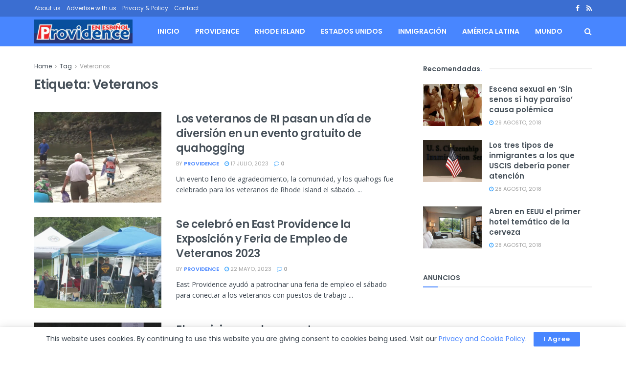

--- FILE ---
content_type: text/html; charset=UTF-8
request_url: https://providenceenespanol.com/tag/veteranos/
body_size: 24806
content:
<!doctype html>
<!--[if lt IE 7]> <html class="no-js lt-ie9 lt-ie8 lt-ie7" lang="es"> <![endif]-->
<!--[if IE 7]>    <html class="no-js lt-ie9 lt-ie8" lang="es"> <![endif]-->
<!--[if IE 8]>    <html class="no-js lt-ie9" lang="es"> <![endif]-->
<!--[if IE 9]>    <html class="no-js lt-ie10" lang="es"> <![endif]-->
<!--[if gt IE 8]><!--> <html class="no-js" lang="es"> <!--<![endif]-->
<head>
    <meta http-equiv="Content-Type" content="text/html; charset=UTF-8" />
    <meta name='viewport' content='width=device-width, initial-scale=1, user-scalable=yes' />
    <link rel="profile" href="http://gmpg.org/xfn/11" />
    <link rel="pingback" href="https://providenceenespanol.com/xmlrpc.php" />
    <meta name='robots' content='index, follow, max-image-preview:large, max-snippet:-1, max-video-preview:-1' />
<meta property="og:type" content="website">
<meta property="og:title" content="Los veteranos de RI pasan un día de diversión en un evento gratuito de quahogging">
<meta property="og:site_name" content="Providence en Espa&amp;ntilde;ol">
<meta property="og:description" content="Un evento lleno de agradecimiento, la comunidad, y los quahogs fue celebrado para los veteranos de Rhode Island el sábado.">
<meta property="og:url" content="https://providenceenespanol.com/tag/veteranos">
<meta property="og:locale" content="es_ES">
<meta property="og:image" content="https://providenceenespanol.com/wp-content/uploads/2023/07/Sin-titulo-42.png">
<meta property="og:image:height" content="945">
<meta property="og:image:width" content="1545">
<meta name="twitter:card" content="summary">
<meta name="twitter:url" content="https://providenceenespanol.com/tag/veteranos">
<meta name="twitter:title" content="Los veteranos de RI pasan un día de diversión en un evento gratuito de quahogging">
<meta name="twitter:description" content="Un evento lleno de agradecimiento, la comunidad, y los quahogs fue celebrado para los veteranos de Rhode Island el sábado.">
<meta name="twitter:image" content="https://providenceenespanol.com/wp-content/uploads/2023/07/Sin-titulo-42.png">
<meta name="twitter:image:width" content="1545">
<meta name="twitter:image:height" content="945">
			<script type="text/javascript">
			  var jnews_ajax_url = '/?ajax-request=jnews'
			</script>
			<script type="text/javascript">;window.jnews=window.jnews||{},window.jnews.library=window.jnews.library||{},window.jnews.library=function(){"use strict";var e=this;e.win=window,e.doc=document,e.noop=function(){},e.globalBody=e.doc.getElementsByTagName("body")[0],e.globalBody=e.globalBody?e.globalBody:e.doc,e.win.jnewsDataStorage=e.win.jnewsDataStorage||{_storage:new WeakMap,put:function(e,t,n){this._storage.has(e)||this._storage.set(e,new Map),this._storage.get(e).set(t,n)},get:function(e,t){return this._storage.get(e).get(t)},has:function(e,t){return this._storage.has(e)&&this._storage.get(e).has(t)},remove:function(e,t){var n=this._storage.get(e).delete(t);return 0===!this._storage.get(e).size&&this._storage.delete(e),n}},e.windowWidth=function(){return e.win.innerWidth||e.docEl.clientWidth||e.globalBody.clientWidth},e.windowHeight=function(){return e.win.innerHeight||e.docEl.clientHeight||e.globalBody.clientHeight},e.requestAnimationFrame=e.win.requestAnimationFrame||e.win.webkitRequestAnimationFrame||e.win.mozRequestAnimationFrame||e.win.msRequestAnimationFrame||window.oRequestAnimationFrame||function(e){return setTimeout(e,1e3/60)},e.cancelAnimationFrame=e.win.cancelAnimationFrame||e.win.webkitCancelAnimationFrame||e.win.webkitCancelRequestAnimationFrame||e.win.mozCancelAnimationFrame||e.win.msCancelRequestAnimationFrame||e.win.oCancelRequestAnimationFrame||function(e){clearTimeout(e)},e.classListSupport="classList"in document.createElement("_"),e.hasClass=e.classListSupport?function(e,t){return e.classList.contains(t)}:function(e,t){return e.className.indexOf(t)>=0},e.addClass=e.classListSupport?function(t,n){e.hasClass(t,n)||t.classList.add(n)}:function(t,n){e.hasClass(t,n)||(t.className+=" "+n)},e.removeClass=e.classListSupport?function(t,n){e.hasClass(t,n)&&t.classList.remove(n)}:function(t,n){e.hasClass(t,n)&&(t.className=t.className.replace(n,""))},e.objKeys=function(e){var t=[];for(var n in e)Object.prototype.hasOwnProperty.call(e,n)&&t.push(n);return t},e.isObjectSame=function(e,t){var n=!0;return JSON.stringify(e)!==JSON.stringify(t)&&(n=!1),n},e.extend=function(){for(var e,t,n,o=arguments[0]||{},i=1,a=arguments.length;i<a;i++)if(null!==(e=arguments[i]))for(t in e)o!==(n=e[t])&&void 0!==n&&(o[t]=n);return o},e.dataStorage=e.win.jnewsDataStorage,e.isVisible=function(e){return 0!==e.offsetWidth&&0!==e.offsetHeight||e.getBoundingClientRect().length},e.getHeight=function(e){return e.offsetHeight||e.clientHeight||e.getBoundingClientRect().height},e.getWidth=function(e){return e.offsetWidth||e.clientWidth||e.getBoundingClientRect().width},e.supportsPassive=!1;try{var t=Object.defineProperty({},"passive",{get:function(){e.supportsPassive=!0}});"createEvent"in e.doc?e.win.addEventListener("test",null,t):"fireEvent"in e.doc&&e.win.attachEvent("test",null)}catch(e){}e.passiveOption=!!e.supportsPassive&&{passive:!0},e.setStorage=function(e,t){e="jnews-"+e;var n={expired:Math.floor(((new Date).getTime()+432e5)/1e3)};t=Object.assign(n,t);localStorage.setItem(e,JSON.stringify(t))},e.getStorage=function(e){e="jnews-"+e;var t=localStorage.getItem(e);return null!==t&&0<t.length?JSON.parse(localStorage.getItem(e)):{}},e.expiredStorage=function(){var t,n="jnews-";for(var o in localStorage)o.indexOf(n)>-1&&"undefined"!==(t=e.getStorage(o.replace(n,""))).expired&&t.expired<Math.floor((new Date).getTime()/1e3)&&localStorage.removeItem(o)},e.addEvents=function(t,n,o){for(var i in n){var a=["touchstart","touchmove"].indexOf(i)>=0&&!o&&e.passiveOption;"createEvent"in e.doc?t.addEventListener(i,n[i],a):"fireEvent"in e.doc&&t.attachEvent("on"+i,n[i])}},e.removeEvents=function(t,n){for(var o in n)"createEvent"in e.doc?t.removeEventListener(o,n[o]):"fireEvent"in e.doc&&t.detachEvent("on"+o,n[o])},e.triggerEvents=function(t,n,o){var i;o=o||{detail:null};return"createEvent"in e.doc?(!(i=e.doc.createEvent("CustomEvent")||new CustomEvent(n)).initCustomEvent||i.initCustomEvent(n,!0,!1,o),void t.dispatchEvent(i)):"fireEvent"in e.doc?((i=e.doc.createEventObject()).eventType=n,void t.fireEvent("on"+i.eventType,i)):void 0},e.getParents=function(t,n){void 0===n&&(n=e.doc);for(var o=[],i=t.parentNode,a=!1;!a;)if(i){var r=i;r.querySelectorAll(n).length?a=!0:(o.push(r),i=r.parentNode)}else o=[],a=!0;return o},e.forEach=function(e,t,n){for(var o=0,i=e.length;o<i;o++)t.call(n,e[o],o)},e.getText=function(e){return e.innerText||e.textContent},e.setText=function(e,t){var n="object"==typeof t?t.innerText||t.textContent:t;e.innerText&&(e.innerText=n),e.textContent&&(e.textContent=n)},e.httpBuildQuery=function(t){return e.objKeys(t).reduce(function t(n){var o=arguments.length>1&&void 0!==arguments[1]?arguments[1]:null;return function(i,a){var r=n[a];a=encodeURIComponent(a);var s=o?"".concat(o,"[").concat(a,"]"):a;return null==r||"function"==typeof r?(i.push("".concat(s,"=")),i):["number","boolean","string"].includes(typeof r)?(i.push("".concat(s,"=").concat(encodeURIComponent(r))),i):(i.push(e.objKeys(r).reduce(t(r,s),[]).join("&")),i)}}(t),[]).join("&")},e.get=function(t,n,o,i){return o="function"==typeof o?o:e.noop,e.ajax("GET",t,n,o,i)},e.post=function(t,n,o,i){return o="function"==typeof o?o:e.noop,e.ajax("POST",t,n,o,i)},e.ajax=function(t,n,o,i,a){var r=new XMLHttpRequest,s=n,c=e.httpBuildQuery(o);if(t=-1!=["GET","POST"].indexOf(t)?t:"GET",r.open(t,s+("GET"==t?"?"+c:""),!0),"POST"==t&&r.setRequestHeader("Content-type","application/x-www-form-urlencoded"),r.setRequestHeader("X-Requested-With","XMLHttpRequest"),r.onreadystatechange=function(){4===r.readyState&&200<=r.status&&300>r.status&&"function"==typeof i&&i.call(void 0,r.response)},void 0!==a&&!a){return{xhr:r,send:function(){r.send("POST"==t?c:null)}}}return r.send("POST"==t?c:null),{xhr:r}},e.scrollTo=function(t,n,o){function i(e,t,n){this.start=this.position(),this.change=e-this.start,this.currentTime=0,this.increment=20,this.duration=void 0===n?500:n,this.callback=t,this.finish=!1,this.animateScroll()}return Math.easeInOutQuad=function(e,t,n,o){return(e/=o/2)<1?n/2*e*e+t:-n/2*(--e*(e-2)-1)+t},i.prototype.stop=function(){this.finish=!0},i.prototype.move=function(t){e.doc.documentElement.scrollTop=t,e.globalBody.parentNode.scrollTop=t,e.globalBody.scrollTop=t},i.prototype.position=function(){return e.doc.documentElement.scrollTop||e.globalBody.parentNode.scrollTop||e.globalBody.scrollTop},i.prototype.animateScroll=function(){this.currentTime+=this.increment;var t=Math.easeInOutQuad(this.currentTime,this.start,this.change,this.duration);this.move(t),this.currentTime<this.duration&&!this.finish?e.requestAnimationFrame.call(e.win,this.animateScroll.bind(this)):this.callback&&"function"==typeof this.callback&&this.callback()},new i(t,n,o)},e.unwrap=function(t){var n,o=t;e.forEach(t,(function(e,t){n?n+=e:n=e})),o.replaceWith(n)},e.performance={start:function(e){performance.mark(e+"Start")},stop:function(e){performance.mark(e+"End"),performance.measure(e,e+"Start",e+"End")}},e.fps=function(){var t=0,n=0,o=0;!function(){var i=t=0,a=0,r=0,s=document.getElementById("fpsTable"),c=function(t){void 0===document.getElementsByTagName("body")[0]?e.requestAnimationFrame.call(e.win,(function(){c(t)})):document.getElementsByTagName("body")[0].appendChild(t)};null===s&&((s=document.createElement("div")).style.position="fixed",s.style.top="120px",s.style.left="10px",s.style.width="100px",s.style.height="20px",s.style.border="1px solid black",s.style.fontSize="11px",s.style.zIndex="100000",s.style.backgroundColor="white",s.id="fpsTable",c(s));var l=function(){o++,n=Date.now(),(a=(o/(r=(n-t)/1e3)).toPrecision(2))!=i&&(i=a,s.innerHTML=i+"fps"),1<r&&(t=n,o=0),e.requestAnimationFrame.call(e.win,l)};l()}()},e.instr=function(e,t){for(var n=0;n<t.length;n++)if(-1!==e.toLowerCase().indexOf(t[n].toLowerCase()))return!0},e.winLoad=function(t,n){function o(o){if("complete"===e.doc.readyState||"interactive"===e.doc.readyState)return!o||n?setTimeout(t,n||1):t(o),1}o()||e.addEvents(e.win,{load:o})},e.docReady=function(t,n){function o(o){if("complete"===e.doc.readyState||"interactive"===e.doc.readyState)return!o||n?setTimeout(t,n||1):t(o),1}o()||e.addEvents(e.doc,{DOMContentLoaded:o})},e.fireOnce=function(){e.docReady((function(){e.assets=e.assets||[],e.assets.length&&(e.boot(),e.load_assets())}),50)},e.boot=function(){e.length&&e.doc.querySelectorAll("style[media]").forEach((function(e){"not all"==e.getAttribute("media")&&e.removeAttribute("media")}))},e.create_js=function(t,n){var o=e.doc.createElement("script");switch(o.setAttribute("src",t),n){case"defer":o.setAttribute("defer",!0);break;case"async":o.setAttribute("async",!0);break;case"deferasync":o.setAttribute("defer",!0),o.setAttribute("async",!0)}e.globalBody.appendChild(o)},e.load_assets=function(){"object"==typeof e.assets&&e.forEach(e.assets.slice(0),(function(t,n){var o="";t.defer&&(o+="defer"),t.async&&(o+="async"),e.create_js(t.url,o);var i=e.assets.indexOf(t);i>-1&&e.assets.splice(i,1)})),e.assets=jnewsoption.au_scripts=window.jnewsads=[]},e.setCookie=function(e,t,n){var o="";if(n){var i=new Date;i.setTime(i.getTime()+24*n*60*60*1e3),o="; expires="+i.toUTCString()}document.cookie=e+"="+(t||"")+o+"; path=/"},e.getCookie=function(e){for(var t=e+"=",n=document.cookie.split(";"),o=0;o<n.length;o++){for(var i=n[o];" "==i.charAt(0);)i=i.substring(1,i.length);if(0==i.indexOf(t))return i.substring(t.length,i.length)}return null},e.eraseCookie=function(e){document.cookie=e+"=; Path=/; Expires=Thu, 01 Jan 1970 00:00:01 GMT;"},e.docReady((function(){e.globalBody=e.globalBody==e.doc?e.doc.getElementsByTagName("body")[0]:e.globalBody,e.globalBody=e.globalBody?e.globalBody:e.doc})),e.winLoad((function(){e.winLoad((function(){var t=!1;if(void 0!==window.jnewsadmin)if(void 0!==window.file_version_checker){var n=e.objKeys(window.file_version_checker);n.length?n.forEach((function(e){t||"10.0.4"===window.file_version_checker[e]||(t=!0)})):t=!0}else t=!0;t&&(window.jnewsHelper.getMessage(),window.jnewsHelper.getNotice())}),2500)}))},window.jnews.library=new window.jnews.library;</script>
	<!-- This site is optimized with the Yoast SEO plugin v26.6 - https://yoast.com/wordpress/plugins/seo/ -->
	<title>Veteranos archivos - Providence en Espa&ntilde;ol</title>
	<link rel="canonical" href="https://providenceenespanol.com/tag/veteranos/" />
	<meta property="og:locale" content="es_ES" />
	<meta property="og:type" content="article" />
	<meta property="og:title" content="Veteranos archivos - Providence en Espa&ntilde;ol" />
	<meta property="og:url" content="https://providenceenespanol.com/tag/veteranos/" />
	<meta property="og:site_name" content="Providence en Espa&ntilde;ol" />
	<meta name="twitter:card" content="summary_large_image" />
	<script type="application/ld+json" class="yoast-schema-graph">{"@context":"https://schema.org","@graph":[{"@type":"CollectionPage","@id":"https://providenceenespanol.com/tag/veteranos/","url":"https://providenceenespanol.com/tag/veteranos/","name":"Veteranos archivos - Providence en Espa&ntilde;ol","isPartOf":{"@id":"https://providenceenespanol.com/#website"},"primaryImageOfPage":{"@id":"https://providenceenespanol.com/tag/veteranos/#primaryimage"},"image":{"@id":"https://providenceenespanol.com/tag/veteranos/#primaryimage"},"thumbnailUrl":"https://providenceenespanol.com/wp-content/uploads/2023/07/Sin-titulo-42.png","breadcrumb":{"@id":"https://providenceenespanol.com/tag/veteranos/#breadcrumb"},"inLanguage":"es"},{"@type":"ImageObject","inLanguage":"es","@id":"https://providenceenespanol.com/tag/veteranos/#primaryimage","url":"https://providenceenespanol.com/wp-content/uploads/2023/07/Sin-titulo-42.png","contentUrl":"https://providenceenespanol.com/wp-content/uploads/2023/07/Sin-titulo-42.png","width":1545,"height":945},{"@type":"BreadcrumbList","@id":"https://providenceenespanol.com/tag/veteranos/#breadcrumb","itemListElement":[{"@type":"ListItem","position":1,"name":"Portada","item":"https://providenceenespanol.com/"},{"@type":"ListItem","position":2,"name":"Veteranos"}]},{"@type":"WebSite","@id":"https://providenceenespanol.com/#website","url":"https://providenceenespanol.com/","name":"Providence en Espa&ntilde;ol","description":"Noticias para la comunidad hispana de Rhode Island","potentialAction":[{"@type":"SearchAction","target":{"@type":"EntryPoint","urlTemplate":"https://providenceenespanol.com/?s={search_term_string}"},"query-input":{"@type":"PropertyValueSpecification","valueRequired":true,"valueName":"search_term_string"}}],"inLanguage":"es"}]}</script>
	<!-- / Yoast SEO plugin. -->


<link rel='dns-prefetch' href='//www.googletagmanager.com' />
<link rel='dns-prefetch' href='//fonts.googleapis.com' />
<link rel='preconnect' href='https://fonts.gstatic.com' />
<link rel="alternate" type="application/rss+xml" title="Providence en Espa&ntilde;ol &raquo; Feed" href="https://providenceenespanol.com/feed/" />
<link rel="alternate" type="application/rss+xml" title="Providence en Espa&ntilde;ol &raquo; Feed de los comentarios" href="https://providenceenespanol.com/comments/feed/" />
<link rel="alternate" type="application/rss+xml" title="Providence en Espa&ntilde;ol &raquo; Etiqueta Veteranos del feed" href="https://providenceenespanol.com/tag/veteranos/feed/" />
<style id='wp-img-auto-sizes-contain-inline-css' type='text/css'>
img:is([sizes=auto i],[sizes^="auto," i]){contain-intrinsic-size:3000px 1500px}
/*# sourceURL=wp-img-auto-sizes-contain-inline-css */
</style>
<style id='wp-emoji-styles-inline-css' type='text/css'>

	img.wp-smiley, img.emoji {
		display: inline !important;
		border: none !important;
		box-shadow: none !important;
		height: 1em !important;
		width: 1em !important;
		margin: 0 0.07em !important;
		vertical-align: -0.1em !important;
		background: none !important;
		padding: 0 !important;
	}
/*# sourceURL=wp-emoji-styles-inline-css */
</style>
<style id='wp-block-library-inline-css' type='text/css'>
:root{--wp-block-synced-color:#7a00df;--wp-block-synced-color--rgb:122,0,223;--wp-bound-block-color:var(--wp-block-synced-color);--wp-editor-canvas-background:#ddd;--wp-admin-theme-color:#007cba;--wp-admin-theme-color--rgb:0,124,186;--wp-admin-theme-color-darker-10:#006ba1;--wp-admin-theme-color-darker-10--rgb:0,107,160.5;--wp-admin-theme-color-darker-20:#005a87;--wp-admin-theme-color-darker-20--rgb:0,90,135;--wp-admin-border-width-focus:2px}@media (min-resolution:192dpi){:root{--wp-admin-border-width-focus:1.5px}}.wp-element-button{cursor:pointer}:root .has-very-light-gray-background-color{background-color:#eee}:root .has-very-dark-gray-background-color{background-color:#313131}:root .has-very-light-gray-color{color:#eee}:root .has-very-dark-gray-color{color:#313131}:root .has-vivid-green-cyan-to-vivid-cyan-blue-gradient-background{background:linear-gradient(135deg,#00d084,#0693e3)}:root .has-purple-crush-gradient-background{background:linear-gradient(135deg,#34e2e4,#4721fb 50%,#ab1dfe)}:root .has-hazy-dawn-gradient-background{background:linear-gradient(135deg,#faaca8,#dad0ec)}:root .has-subdued-olive-gradient-background{background:linear-gradient(135deg,#fafae1,#67a671)}:root .has-atomic-cream-gradient-background{background:linear-gradient(135deg,#fdd79a,#004a59)}:root .has-nightshade-gradient-background{background:linear-gradient(135deg,#330968,#31cdcf)}:root .has-midnight-gradient-background{background:linear-gradient(135deg,#020381,#2874fc)}:root{--wp--preset--font-size--normal:16px;--wp--preset--font-size--huge:42px}.has-regular-font-size{font-size:1em}.has-larger-font-size{font-size:2.625em}.has-normal-font-size{font-size:var(--wp--preset--font-size--normal)}.has-huge-font-size{font-size:var(--wp--preset--font-size--huge)}.has-text-align-center{text-align:center}.has-text-align-left{text-align:left}.has-text-align-right{text-align:right}.has-fit-text{white-space:nowrap!important}#end-resizable-editor-section{display:none}.aligncenter{clear:both}.items-justified-left{justify-content:flex-start}.items-justified-center{justify-content:center}.items-justified-right{justify-content:flex-end}.items-justified-space-between{justify-content:space-between}.screen-reader-text{border:0;clip-path:inset(50%);height:1px;margin:-1px;overflow:hidden;padding:0;position:absolute;width:1px;word-wrap:normal!important}.screen-reader-text:focus{background-color:#ddd;clip-path:none;color:#444;display:block;font-size:1em;height:auto;left:5px;line-height:normal;padding:15px 23px 14px;text-decoration:none;top:5px;width:auto;z-index:100000}html :where(.has-border-color){border-style:solid}html :where([style*=border-top-color]){border-top-style:solid}html :where([style*=border-right-color]){border-right-style:solid}html :where([style*=border-bottom-color]){border-bottom-style:solid}html :where([style*=border-left-color]){border-left-style:solid}html :where([style*=border-width]){border-style:solid}html :where([style*=border-top-width]){border-top-style:solid}html :where([style*=border-right-width]){border-right-style:solid}html :where([style*=border-bottom-width]){border-bottom-style:solid}html :where([style*=border-left-width]){border-left-style:solid}html :where(img[class*=wp-image-]){height:auto;max-width:100%}:where(figure){margin:0 0 1em}html :where(.is-position-sticky){--wp-admin--admin-bar--position-offset:var(--wp-admin--admin-bar--height,0px)}@media screen and (max-width:600px){html :where(.is-position-sticky){--wp-admin--admin-bar--position-offset:0px}}

/*# sourceURL=wp-block-library-inline-css */
</style><style id='global-styles-inline-css' type='text/css'>
:root{--wp--preset--aspect-ratio--square: 1;--wp--preset--aspect-ratio--4-3: 4/3;--wp--preset--aspect-ratio--3-4: 3/4;--wp--preset--aspect-ratio--3-2: 3/2;--wp--preset--aspect-ratio--2-3: 2/3;--wp--preset--aspect-ratio--16-9: 16/9;--wp--preset--aspect-ratio--9-16: 9/16;--wp--preset--color--black: #000000;--wp--preset--color--cyan-bluish-gray: #abb8c3;--wp--preset--color--white: #ffffff;--wp--preset--color--pale-pink: #f78da7;--wp--preset--color--vivid-red: #cf2e2e;--wp--preset--color--luminous-vivid-orange: #ff6900;--wp--preset--color--luminous-vivid-amber: #fcb900;--wp--preset--color--light-green-cyan: #7bdcb5;--wp--preset--color--vivid-green-cyan: #00d084;--wp--preset--color--pale-cyan-blue: #8ed1fc;--wp--preset--color--vivid-cyan-blue: #0693e3;--wp--preset--color--vivid-purple: #9b51e0;--wp--preset--gradient--vivid-cyan-blue-to-vivid-purple: linear-gradient(135deg,rgb(6,147,227) 0%,rgb(155,81,224) 100%);--wp--preset--gradient--light-green-cyan-to-vivid-green-cyan: linear-gradient(135deg,rgb(122,220,180) 0%,rgb(0,208,130) 100%);--wp--preset--gradient--luminous-vivid-amber-to-luminous-vivid-orange: linear-gradient(135deg,rgb(252,185,0) 0%,rgb(255,105,0) 100%);--wp--preset--gradient--luminous-vivid-orange-to-vivid-red: linear-gradient(135deg,rgb(255,105,0) 0%,rgb(207,46,46) 100%);--wp--preset--gradient--very-light-gray-to-cyan-bluish-gray: linear-gradient(135deg,rgb(238,238,238) 0%,rgb(169,184,195) 100%);--wp--preset--gradient--cool-to-warm-spectrum: linear-gradient(135deg,rgb(74,234,220) 0%,rgb(151,120,209) 20%,rgb(207,42,186) 40%,rgb(238,44,130) 60%,rgb(251,105,98) 80%,rgb(254,248,76) 100%);--wp--preset--gradient--blush-light-purple: linear-gradient(135deg,rgb(255,206,236) 0%,rgb(152,150,240) 100%);--wp--preset--gradient--blush-bordeaux: linear-gradient(135deg,rgb(254,205,165) 0%,rgb(254,45,45) 50%,rgb(107,0,62) 100%);--wp--preset--gradient--luminous-dusk: linear-gradient(135deg,rgb(255,203,112) 0%,rgb(199,81,192) 50%,rgb(65,88,208) 100%);--wp--preset--gradient--pale-ocean: linear-gradient(135deg,rgb(255,245,203) 0%,rgb(182,227,212) 50%,rgb(51,167,181) 100%);--wp--preset--gradient--electric-grass: linear-gradient(135deg,rgb(202,248,128) 0%,rgb(113,206,126) 100%);--wp--preset--gradient--midnight: linear-gradient(135deg,rgb(2,3,129) 0%,rgb(40,116,252) 100%);--wp--preset--font-size--small: 13px;--wp--preset--font-size--medium: 20px;--wp--preset--font-size--large: 36px;--wp--preset--font-size--x-large: 42px;--wp--preset--spacing--20: 0.44rem;--wp--preset--spacing--30: 0.67rem;--wp--preset--spacing--40: 1rem;--wp--preset--spacing--50: 1.5rem;--wp--preset--spacing--60: 2.25rem;--wp--preset--spacing--70: 3.38rem;--wp--preset--spacing--80: 5.06rem;--wp--preset--shadow--natural: 6px 6px 9px rgba(0, 0, 0, 0.2);--wp--preset--shadow--deep: 12px 12px 50px rgba(0, 0, 0, 0.4);--wp--preset--shadow--sharp: 6px 6px 0px rgba(0, 0, 0, 0.2);--wp--preset--shadow--outlined: 6px 6px 0px -3px rgb(255, 255, 255), 6px 6px rgb(0, 0, 0);--wp--preset--shadow--crisp: 6px 6px 0px rgb(0, 0, 0);}:where(.is-layout-flex){gap: 0.5em;}:where(.is-layout-grid){gap: 0.5em;}body .is-layout-flex{display: flex;}.is-layout-flex{flex-wrap: wrap;align-items: center;}.is-layout-flex > :is(*, div){margin: 0;}body .is-layout-grid{display: grid;}.is-layout-grid > :is(*, div){margin: 0;}:where(.wp-block-columns.is-layout-flex){gap: 2em;}:where(.wp-block-columns.is-layout-grid){gap: 2em;}:where(.wp-block-post-template.is-layout-flex){gap: 1.25em;}:where(.wp-block-post-template.is-layout-grid){gap: 1.25em;}.has-black-color{color: var(--wp--preset--color--black) !important;}.has-cyan-bluish-gray-color{color: var(--wp--preset--color--cyan-bluish-gray) !important;}.has-white-color{color: var(--wp--preset--color--white) !important;}.has-pale-pink-color{color: var(--wp--preset--color--pale-pink) !important;}.has-vivid-red-color{color: var(--wp--preset--color--vivid-red) !important;}.has-luminous-vivid-orange-color{color: var(--wp--preset--color--luminous-vivid-orange) !important;}.has-luminous-vivid-amber-color{color: var(--wp--preset--color--luminous-vivid-amber) !important;}.has-light-green-cyan-color{color: var(--wp--preset--color--light-green-cyan) !important;}.has-vivid-green-cyan-color{color: var(--wp--preset--color--vivid-green-cyan) !important;}.has-pale-cyan-blue-color{color: var(--wp--preset--color--pale-cyan-blue) !important;}.has-vivid-cyan-blue-color{color: var(--wp--preset--color--vivid-cyan-blue) !important;}.has-vivid-purple-color{color: var(--wp--preset--color--vivid-purple) !important;}.has-black-background-color{background-color: var(--wp--preset--color--black) !important;}.has-cyan-bluish-gray-background-color{background-color: var(--wp--preset--color--cyan-bluish-gray) !important;}.has-white-background-color{background-color: var(--wp--preset--color--white) !important;}.has-pale-pink-background-color{background-color: var(--wp--preset--color--pale-pink) !important;}.has-vivid-red-background-color{background-color: var(--wp--preset--color--vivid-red) !important;}.has-luminous-vivid-orange-background-color{background-color: var(--wp--preset--color--luminous-vivid-orange) !important;}.has-luminous-vivid-amber-background-color{background-color: var(--wp--preset--color--luminous-vivid-amber) !important;}.has-light-green-cyan-background-color{background-color: var(--wp--preset--color--light-green-cyan) !important;}.has-vivid-green-cyan-background-color{background-color: var(--wp--preset--color--vivid-green-cyan) !important;}.has-pale-cyan-blue-background-color{background-color: var(--wp--preset--color--pale-cyan-blue) !important;}.has-vivid-cyan-blue-background-color{background-color: var(--wp--preset--color--vivid-cyan-blue) !important;}.has-vivid-purple-background-color{background-color: var(--wp--preset--color--vivid-purple) !important;}.has-black-border-color{border-color: var(--wp--preset--color--black) !important;}.has-cyan-bluish-gray-border-color{border-color: var(--wp--preset--color--cyan-bluish-gray) !important;}.has-white-border-color{border-color: var(--wp--preset--color--white) !important;}.has-pale-pink-border-color{border-color: var(--wp--preset--color--pale-pink) !important;}.has-vivid-red-border-color{border-color: var(--wp--preset--color--vivid-red) !important;}.has-luminous-vivid-orange-border-color{border-color: var(--wp--preset--color--luminous-vivid-orange) !important;}.has-luminous-vivid-amber-border-color{border-color: var(--wp--preset--color--luminous-vivid-amber) !important;}.has-light-green-cyan-border-color{border-color: var(--wp--preset--color--light-green-cyan) !important;}.has-vivid-green-cyan-border-color{border-color: var(--wp--preset--color--vivid-green-cyan) !important;}.has-pale-cyan-blue-border-color{border-color: var(--wp--preset--color--pale-cyan-blue) !important;}.has-vivid-cyan-blue-border-color{border-color: var(--wp--preset--color--vivid-cyan-blue) !important;}.has-vivid-purple-border-color{border-color: var(--wp--preset--color--vivid-purple) !important;}.has-vivid-cyan-blue-to-vivid-purple-gradient-background{background: var(--wp--preset--gradient--vivid-cyan-blue-to-vivid-purple) !important;}.has-light-green-cyan-to-vivid-green-cyan-gradient-background{background: var(--wp--preset--gradient--light-green-cyan-to-vivid-green-cyan) !important;}.has-luminous-vivid-amber-to-luminous-vivid-orange-gradient-background{background: var(--wp--preset--gradient--luminous-vivid-amber-to-luminous-vivid-orange) !important;}.has-luminous-vivid-orange-to-vivid-red-gradient-background{background: var(--wp--preset--gradient--luminous-vivid-orange-to-vivid-red) !important;}.has-very-light-gray-to-cyan-bluish-gray-gradient-background{background: var(--wp--preset--gradient--very-light-gray-to-cyan-bluish-gray) !important;}.has-cool-to-warm-spectrum-gradient-background{background: var(--wp--preset--gradient--cool-to-warm-spectrum) !important;}.has-blush-light-purple-gradient-background{background: var(--wp--preset--gradient--blush-light-purple) !important;}.has-blush-bordeaux-gradient-background{background: var(--wp--preset--gradient--blush-bordeaux) !important;}.has-luminous-dusk-gradient-background{background: var(--wp--preset--gradient--luminous-dusk) !important;}.has-pale-ocean-gradient-background{background: var(--wp--preset--gradient--pale-ocean) !important;}.has-electric-grass-gradient-background{background: var(--wp--preset--gradient--electric-grass) !important;}.has-midnight-gradient-background{background: var(--wp--preset--gradient--midnight) !important;}.has-small-font-size{font-size: var(--wp--preset--font-size--small) !important;}.has-medium-font-size{font-size: var(--wp--preset--font-size--medium) !important;}.has-large-font-size{font-size: var(--wp--preset--font-size--large) !important;}.has-x-large-font-size{font-size: var(--wp--preset--font-size--x-large) !important;}
/*# sourceURL=global-styles-inline-css */
</style>

<style id='classic-theme-styles-inline-css' type='text/css'>
/*! This file is auto-generated */
.wp-block-button__link{color:#fff;background-color:#32373c;border-radius:9999px;box-shadow:none;text-decoration:none;padding:calc(.667em + 2px) calc(1.333em + 2px);font-size:1.125em}.wp-block-file__button{background:#32373c;color:#fff;text-decoration:none}
/*# sourceURL=/wp-includes/css/classic-themes.min.css */
</style>
<link rel='stylesheet' id='contact-form-7-css' href='https://providenceenespanol.com/wp-content/plugins/contact-form-7/includes/css/styles.css?ver=6.1.4' type='text/css' media='all' />
<link rel='stylesheet' id='spam-protect-for-contact-form7-css' href='https://providenceenespanol.com/wp-content/plugins/wp-contact-form-7-spam-blocker/frontend/css/spam-protect-for-contact-form7.css?ver=1.0.0' type='text/css' media='all' />
<link rel='stylesheet' id='js_composer_front-css' href='https://providenceenespanol.com/wp-content/plugins/js_composer/assets/css/js_composer.min.css?ver=8.3.1' type='text/css' media='all' />
<link rel='stylesheet' id='jeg_customizer_font-css' href='//fonts.googleapis.com/css?family=Poppins%3Aregular%2C500%2C600%7COpen+Sans%3Aregular%2C600%2C700&#038;display=swap&#038;ver=1.3.0' type='text/css' media='all' />
<link rel='stylesheet' id='font-awesome-css' href='https://providenceenespanol.com/wp-content/themes/jnews/assets/fonts/font-awesome/font-awesome.min.css?ver=11.6.13' type='text/css' media='all' />
<link rel='preload' as='font' type='font/woff2' crossorigin id='font-awesome-webfont-css' href='https://providenceenespanol.com/wp-content/themes/jnews/assets/fonts/font-awesome/fonts/fontawesome-webfont.woff2?v=4.7.0' type='text/css' media='all' />
<link rel='preload' as='font' type='font/woff' crossorigin id='jnews-icon-webfont-css' href='https://providenceenespanol.com/wp-content/themes/jnews/assets/fonts/jegicon/fonts/jegicon.woff' type='text/css' media='all' />
<link rel='preload' as='font' type='font/woff2' crossorigin id='vc-font-awesome-brands-webfont-css' href='https://providenceenespanol.com/wp-content/plugins/js_composer/assets/lib/vendor/node_modules/@fortawesome/fontawesome-free/webfonts/fa-brands-400.woff2' type='text/css' media='all' />
<link rel='preload' as='font' type='font/woff2' crossorigin id='vc-font-awesome-regular-webfont-css' href='https://providenceenespanol.com/wp-content/plugins/js_composer/assets/lib/vendor/node_modules/@fortawesome/fontawesome-free/webfonts/fa-regular-400.woff2' type='text/css' media='all' />
<link rel='preload' as='font' type='font/woff2' crossorigin id='vc-font-awesome-solid-webfont-css' href='https://providenceenespanol.com/wp-content/plugins/js_composer/assets/lib/vendor/node_modules/@fortawesome/fontawesome-free/webfonts/fa-solid-900.woff2' type='text/css' media='all' />
<link rel='stylesheet' id='jnews-icon-css' href='https://providenceenespanol.com/wp-content/themes/jnews/assets/fonts/jegicon/jegicon.css?ver=11.6.13' type='text/css' media='all' />
<link rel='stylesheet' id='jscrollpane-css' href='https://providenceenespanol.com/wp-content/themes/jnews/assets/css/jquery.jscrollpane.css?ver=11.6.13' type='text/css' media='all' />
<link rel='stylesheet' id='oknav-css' href='https://providenceenespanol.com/wp-content/themes/jnews/assets/css/okayNav.css?ver=11.6.13' type='text/css' media='all' />
<link rel='stylesheet' id='magnific-popup-css' href='https://providenceenespanol.com/wp-content/themes/jnews/assets/css/magnific-popup.css?ver=11.6.13' type='text/css' media='all' />
<link rel='stylesheet' id='chosen-css' href='https://providenceenespanol.com/wp-content/themes/jnews/assets/css/chosen/chosen.css?ver=11.6.13' type='text/css' media='all' />
<link rel='stylesheet' id='jnews-main-css' href='https://providenceenespanol.com/wp-content/themes/jnews/assets/css/main.css?ver=11.6.13' type='text/css' media='all' />
<link rel='stylesheet' id='jnews-pages-css' href='https://providenceenespanol.com/wp-content/themes/jnews/assets/css/pages.css?ver=11.6.13' type='text/css' media='all' />
<link rel='stylesheet' id='jnews-responsive-css' href='https://providenceenespanol.com/wp-content/themes/jnews/assets/css/responsive.css?ver=11.6.13' type='text/css' media='all' />
<link rel='stylesheet' id='jnews-pb-temp-css' href='https://providenceenespanol.com/wp-content/themes/jnews/assets/css/pb-temp.css?ver=11.6.13' type='text/css' media='all' />
<link rel='stylesheet' id='jnews-js-composer-css' href='https://providenceenespanol.com/wp-content/themes/jnews/assets/css/js-composer-frontend.css?ver=11.6.13' type='text/css' media='all' />
<link rel='stylesheet' id='jnews-style-css' href='https://providenceenespanol.com/wp-content/themes/jnews/style.css?ver=11.6.13' type='text/css' media='all' />
<link rel='stylesheet' id='jnews-darkmode-css' href='https://providenceenespanol.com/wp-content/themes/jnews/assets/css/darkmode.css?ver=11.6.13' type='text/css' media='all' />
<link rel='stylesheet' id='jnews-instagram-css' href='https://providenceenespanol.com/wp-content/plugins/jnews-instagram/assets/css/plugin.css?ver=11.0.4' type='text/css' media='all' />
<link rel='stylesheet' id='jnews-review-css' href='https://providenceenespanol.com/wp-content/plugins/jnews-review/assets/css/plugin.css?ver=11.6.2' type='text/css' media='all' />
<link rel='stylesheet' id='jnews-social-login-style-css' href='https://providenceenespanol.com/wp-content/plugins/jnews-social-login/assets/css/plugin.css?ver=11.0.5' type='text/css' media='all' />
<link rel='stylesheet' id='jnews-weather-style-css' href='https://providenceenespanol.com/wp-content/plugins/jnews-weather/assets/css/plugin.css?ver=11.0.2' type='text/css' media='all' />
<script type="text/javascript" src="https://providenceenespanol.com/wp-includes/js/jquery/jquery.min.js?ver=3.7.1" id="jquery-core-js"></script>
<script type="text/javascript" src="https://providenceenespanol.com/wp-includes/js/jquery/jquery-migrate.min.js?ver=3.4.1" id="jquery-migrate-js"></script>
<script type="text/javascript" src="https://providenceenespanol.com/wp-content/plugins/wp-contact-form-7-spam-blocker/frontend/js/spam-protect-for-contact-form7.js?ver=1.0.0" id="spam-protect-for-contact-form7-js"></script>

<!-- Fragmento de código de la etiqueta de Google (gtag.js) añadida por Site Kit -->
<!-- Fragmento de código de Google Analytics añadido por Site Kit -->
<script type="text/javascript" src="https://www.googletagmanager.com/gtag/js?id=G-19KGNMFDBT" id="google_gtagjs-js" async></script>
<script type="text/javascript" id="google_gtagjs-js-after">
/* <![CDATA[ */
window.dataLayer = window.dataLayer || [];function gtag(){dataLayer.push(arguments);}
gtag("set","linker",{"domains":["providenceenespanol.com"]});
gtag("js", new Date());
gtag("set", "developer_id.dZTNiMT", true);
gtag("config", "G-19KGNMFDBT");
//# sourceURL=google_gtagjs-js-after
/* ]]> */
</script>
<script></script><link rel="https://api.w.org/" href="https://providenceenespanol.com/wp-json/" /><link rel="alternate" title="JSON" type="application/json" href="https://providenceenespanol.com/wp-json/wp/v2/tags/723" /><link rel="EditURI" type="application/rsd+xml" title="RSD" href="https://providenceenespanol.com/xmlrpc.php?rsd" />
<meta name="generator" content="WordPress 6.9" />

<!-- This site is using AdRotate v5.17.1 to display their advertisements - https://ajdg.solutions/ -->
<!-- AdRotate CSS -->
<style type="text/css" media="screen">
	.g { margin:0px; padding:0px; overflow:hidden; line-height:1; zoom:1; }
	.g img { height:auto; }
	.g-col { position:relative; float:left; }
	.g-col:first-child { margin-left: 0; }
	.g-col:last-child { margin-right: 0; }
	.g-1 { margin:0px 0px 0px 0px;width:100%; max-width:728px; height:100%; max-height:90px; }
	.g-2 { margin:0px;  width:100%; max-width:300px; height:100%; max-height:250px; }
	.g-3 { margin:0px 0px 0px 0px;width:100%; max-width:300px; height:100%; max-height:250px; }
	.g-4 { margin:5px;  width:100%; max-width:300px; height:100%; max-height:600px; }
	.g-5 { margin:0px;  width:100%; max-width:300px; height:100%; max-height:600px; }
	.g-6 { margin:0px 0px 0px 0px;width:100%; max-width:300px; height:100%; max-height:600px; }
	.g-7 { margin:0px 0px 0px 0px;width:100%; max-width:728px; height:100%; max-height:90px; }
	@media only screen and (max-width: 480px) {
		.g-col, .g-dyn, .g-single { width:100%; margin-left:0; margin-right:0; }
	}
</style>
<!-- /AdRotate CSS -->

<meta name="generator" content="Site Kit by Google 1.170.0" /><meta name="generator" content="Powered by WPBakery Page Builder - drag and drop page builder for WordPress."/>
<script type='application/ld+json'>{"@context":"http:\/\/schema.org","@type":"Organization","@id":"https:\/\/providenceenespanol.com\/#organization","url":"https:\/\/providenceenespanol.com\/","name":"","logo":{"@type":"ImageObject","url":"https:\/\/providenceenespanol.com\/wp-content\/uploads\/2022\/09\/providence-en.espanol.jpg"},"sameAs":["https:\/\/www.facebook.com\/Providence.En.Espanol\/","https:\/\/providenceenespanol.com\/feed\/"]}</script>
<script type='application/ld+json'>{"@context":"http:\/\/schema.org","@type":"WebSite","@id":"https:\/\/providenceenespanol.com\/#website","url":"https:\/\/providenceenespanol.com\/","name":"","potentialAction":{"@type":"SearchAction","target":"https:\/\/providenceenespanol.com\/?s={search_term_string}","query-input":"required name=search_term_string"}}</script>
<link rel="icon" href="https://providenceenespanol.com/wp-content/uploads/2022/09/cropped-providence-en-espanol-logo-32x32.jpg" sizes="32x32" />
<link rel="icon" href="https://providenceenespanol.com/wp-content/uploads/2022/09/cropped-providence-en-espanol-logo-192x192.jpg" sizes="192x192" />
<link rel="apple-touch-icon" href="https://providenceenespanol.com/wp-content/uploads/2022/09/cropped-providence-en-espanol-logo-180x180.jpg" />
<meta name="msapplication-TileImage" content="https://providenceenespanol.com/wp-content/uploads/2022/09/cropped-providence-en-espanol-logo-270x270.jpg" />
<noscript><style> .wpb_animate_when_almost_visible { opacity: 1; }</style></noscript><link rel='stylesheet' id='jnews-scheme-css' href='https://providenceenespanol.com/wp-content/uploads/jnews/scheme.css?ver=1663726041' type='text/css' media='all' />
</head>
<body class="archive tag tag-veteranos tag-723 wp-embed-responsive wp-theme-jnews jeg_toggle_light jnews jsc_normal wpb-js-composer js-comp-ver-8.3.1 vc_responsive">

    
    
    <div class="jeg_ad jeg_ad_top jnews_header_top_ads">
        <div class='ads-wrapper  '></div>    </div>

    <!-- The Main Wrapper
    ============================================= -->
    <div class="jeg_viewport">

        
        <div class="jeg_header_wrapper">
            <div class="jeg_header_instagram_wrapper">
    </div>

<!-- HEADER -->
<div class="jeg_header normal">
    <div class="jeg_topbar jeg_container jeg_navbar_wrapper dark">
    <div class="container">
        <div class="jeg_nav_row">
            
                <div class="jeg_nav_col jeg_nav_left  jeg_nav_grow">
                    <div class="item_wrap jeg_nav_alignleft">
                        <div class="jeg_nav_item">
	<ul class="jeg_menu jeg_top_menu"><li id="menu-item-37270" class="menu-item menu-item-type-custom menu-item-object-custom menu-item-37270"><a href="https://providenceenespanol.com/about-us/">About us</a></li>
<li id="menu-item-37271" class="menu-item menu-item-type-custom menu-item-object-custom menu-item-37271"><a href="https://providenceenespanol.com/advertise-with-us/">Advertise with us</a></li>
<li id="menu-item-37272" class="menu-item menu-item-type-custom menu-item-object-custom menu-item-37272"><a href="https://providenceenespanol.com/privacidad/">Privacy &#038; Policy</a></li>
<li id="menu-item-37273" class="menu-item menu-item-type-custom menu-item-object-custom menu-item-37273"><a href="https://providenceenespanol.com/contactos/">Contact</a></li>
</ul></div>                    </div>
                </div>

                
                <div class="jeg_nav_col jeg_nav_center  jeg_nav_normal">
                    <div class="item_wrap jeg_nav_aligncenter">
                                            </div>
                </div>

                
                <div class="jeg_nav_col jeg_nav_right  jeg_nav_normal">
                    <div class="item_wrap jeg_nav_alignright">
                        			<div
				class="jeg_nav_item socials_widget jeg_social_icon_block nobg">
				<a href="https://www.facebook.com/Providence.En.Espanol/" target='_blank' rel='external noopener nofollow'  aria-label="Find us on Facebook" class="jeg_facebook"><i class="fa fa-facebook"></i> </a><a href="https://providenceenespanol.com/feed/" target='_blank' rel='external noopener nofollow'  aria-label="Find us on RSS" class="jeg_rss"><i class="fa fa-rss"></i> </a>			</div>
			                    </div>
                </div>

                        </div>
    </div>
</div><!-- /.jeg_container --><div class="jeg_bottombar jeg_navbar jeg_container jeg_navbar_wrapper jeg_navbar_normal jeg_navbar_dark">
    <div class="container">
        <div class="jeg_nav_row">
            
                <div class="jeg_nav_col jeg_nav_left jeg_nav_normal">
                    <div class="item_wrap jeg_nav_alignleft">
                        <div class="jeg_nav_item jeg_logo jeg_desktop_logo">
			<div class="site-title">
			<a href="https://providenceenespanol.com/" aria-label="Visit Homepage" style="padding: 0 0 0 0;">
				<img class='jeg_logo_img' src="https://providenceenespanol.com/wp-content/uploads/2022/09/providence-en.espanol.jpg" srcset="https://providenceenespanol.com/wp-content/uploads/2022/09/providence-en.espanol.jpg 1x, https://providenceenespanol.com/wp-content/uploads/2022/09/providence-en.espanol.jpg 2x" alt="Providence en Español, Rhode Island"data-light-src="https://providenceenespanol.com/wp-content/uploads/2022/09/providence-en.espanol.jpg" data-light-srcset="https://providenceenespanol.com/wp-content/uploads/2022/09/providence-en.espanol.jpg 1x, https://providenceenespanol.com/wp-content/uploads/2022/09/providence-en.espanol.jpg 2x" data-dark-src="https://providenceenespanol.com/wp-content/uploads/2022/09/providence-en.espanol.jpg" data-dark-srcset="https://providenceenespanol.com/wp-content/uploads/2022/09/providence-en.espanol.jpg 1x, https://providenceenespanol.com/wp-content/uploads/2022/09/providence-en.espanol.jpg 2x"width="450" height="112">			</a>
		</div>
	</div>
<div class="jeg_nav_item jeg_main_menu_wrapper">
<div class="jeg_mainmenu_wrap"><ul class="jeg_menu jeg_main_menu jeg_menu_style_4" data-animation="animate"><li id="menu-item-37258" class="menu-item menu-item-type-post_type menu-item-object-page menu-item-home menu-item-37258 bgnav" data-item-row="default" ><a href="https://providenceenespanol.com/">Inicio</a></li>
<li id="menu-item-37341" class="menu-item menu-item-type-taxonomy menu-item-object-category menu-item-37341 bgnav" data-item-row="default" ><a href="https://providenceenespanol.com/category/providence/">Providence</a></li>
<li id="menu-item-37340" class="menu-item menu-item-type-taxonomy menu-item-object-category menu-item-37340 bgnav" data-item-row="default" ><a href="https://providenceenespanol.com/category/rhode-island/">Rhode Island</a></li>
<li id="menu-item-37342" class="menu-item menu-item-type-taxonomy menu-item-object-category menu-item-37342 bgnav" data-item-row="default" ><a href="https://providenceenespanol.com/category/eeuu/">Estados Unidos</a></li>
<li id="menu-item-37360" class="menu-item menu-item-type-taxonomy menu-item-object-category menu-item-37360 bgnav" data-item-row="default" ><a href="https://providenceenespanol.com/category/inmigracion/">Inmigración</a></li>
<li id="menu-item-37344" class="menu-item menu-item-type-taxonomy menu-item-object-category menu-item-37344 bgnav" data-item-row="default" ><a href="https://providenceenespanol.com/category/america-latina/">América Latina</a></li>
<li id="menu-item-37343" class="menu-item menu-item-type-taxonomy menu-item-object-category menu-item-37343 bgnav" data-item-row="default" ><a href="https://providenceenespanol.com/category/mundo/">Mundo</a></li>
</ul></div></div>
                    </div>
                </div>

                
                <div class="jeg_nav_col jeg_nav_center jeg_nav_normal">
                    <div class="item_wrap jeg_nav_aligncenter">
                                            </div>
                </div>

                
                <div class="jeg_nav_col jeg_nav_right jeg_nav_grow">
                    <div class="item_wrap jeg_nav_alignright">
                        <!-- Search Icon -->
<div class="jeg_nav_item jeg_search_wrapper search_icon jeg_search_popup_expand">
    <a href="#" class="jeg_search_toggle" aria-label="Search Button"><i class="fa fa-search"></i></a>
    <form action="https://providenceenespanol.com/" method="get" class="jeg_search_form" target="_top">
    <input name="s" class="jeg_search_input" placeholder="Search..." type="text" value="" autocomplete="off">
	<button aria-label="Search Button" type="submit" class="jeg_search_button btn"><i class="fa fa-search"></i></button>
</form>
<!-- jeg_search_hide with_result no_result -->
<div class="jeg_search_result jeg_search_hide with_result">
    <div class="search-result-wrapper">
    </div>
    <div class="search-link search-noresult">
        No Result    </div>
    <div class="search-link search-all-button">
        <i class="fa fa-search"></i> View All Result    </div>
</div></div>                    </div>
                </div>

                        </div>
    </div>
</div></div><!-- /.jeg_header -->        </div>

        <div class="jeg_header_sticky">
            <div class="sticky_blankspace"></div>
<div class="jeg_header normal">
    <div class="jeg_container">
        <div data-mode="fixed" class="jeg_stickybar jeg_navbar jeg_navbar_wrapper jeg_navbar_normal jeg_navbar_dark">
            <div class="container">
    <div class="jeg_nav_row">
        
            <div class="jeg_nav_col jeg_nav_left jeg_nav_grow">
                <div class="item_wrap jeg_nav_alignleft">
                    <div class="jeg_nav_item jeg_main_menu_wrapper">
<div class="jeg_mainmenu_wrap"><ul class="jeg_menu jeg_main_menu jeg_menu_style_4" data-animation="animate"><li id="menu-item-37258" class="menu-item menu-item-type-post_type menu-item-object-page menu-item-home menu-item-37258 bgnav" data-item-row="default" ><a href="https://providenceenespanol.com/">Inicio</a></li>
<li id="menu-item-37341" class="menu-item menu-item-type-taxonomy menu-item-object-category menu-item-37341 bgnav" data-item-row="default" ><a href="https://providenceenespanol.com/category/providence/">Providence</a></li>
<li id="menu-item-37340" class="menu-item menu-item-type-taxonomy menu-item-object-category menu-item-37340 bgnav" data-item-row="default" ><a href="https://providenceenespanol.com/category/rhode-island/">Rhode Island</a></li>
<li id="menu-item-37342" class="menu-item menu-item-type-taxonomy menu-item-object-category menu-item-37342 bgnav" data-item-row="default" ><a href="https://providenceenespanol.com/category/eeuu/">Estados Unidos</a></li>
<li id="menu-item-37360" class="menu-item menu-item-type-taxonomy menu-item-object-category menu-item-37360 bgnav" data-item-row="default" ><a href="https://providenceenespanol.com/category/inmigracion/">Inmigración</a></li>
<li id="menu-item-37344" class="menu-item menu-item-type-taxonomy menu-item-object-category menu-item-37344 bgnav" data-item-row="default" ><a href="https://providenceenespanol.com/category/america-latina/">América Latina</a></li>
<li id="menu-item-37343" class="menu-item menu-item-type-taxonomy menu-item-object-category menu-item-37343 bgnav" data-item-row="default" ><a href="https://providenceenespanol.com/category/mundo/">Mundo</a></li>
</ul></div></div>
                </div>
            </div>

            
            <div class="jeg_nav_col jeg_nav_center jeg_nav_normal">
                <div class="item_wrap jeg_nav_aligncenter">
                                    </div>
            </div>

            
            <div class="jeg_nav_col jeg_nav_right jeg_nav_normal">
                <div class="item_wrap jeg_nav_alignright">
                    			<div
				class="jeg_nav_item socials_widget jeg_social_icon_block nobg">
				<a href="https://www.facebook.com/Providence.En.Espanol/" target='_blank' rel='external noopener nofollow'  aria-label="Find us on Facebook" class="jeg_facebook"><i class="fa fa-facebook"></i> </a><a href="https://providenceenespanol.com/feed/" target='_blank' rel='external noopener nofollow'  aria-label="Find us on RSS" class="jeg_rss"><i class="fa fa-rss"></i> </a>			</div>
			<div class="jeg_separator separator4"></div><!-- Search Icon -->
<div class="jeg_nav_item jeg_search_wrapper search_icon jeg_search_popup_expand">
    <a href="#" class="jeg_search_toggle" aria-label="Search Button"><i class="fa fa-search"></i></a>
    <form action="https://providenceenespanol.com/" method="get" class="jeg_search_form" target="_top">
    <input name="s" class="jeg_search_input" placeholder="Search..." type="text" value="" autocomplete="off">
	<button aria-label="Search Button" type="submit" class="jeg_search_button btn"><i class="fa fa-search"></i></button>
</form>
<!-- jeg_search_hide with_result no_result -->
<div class="jeg_search_result jeg_search_hide with_result">
    <div class="search-result-wrapper">
    </div>
    <div class="search-link search-noresult">
        No Result    </div>
    <div class="search-link search-all-button">
        <i class="fa fa-search"></i> View All Result    </div>
</div></div>                </div>
            </div>

                </div>
</div>        </div>
    </div>
</div>
        </div>

        <div class="jeg_navbar_mobile_wrapper">
            <div class="jeg_navbar_mobile" data-mode="scroll">
    <div class="jeg_mobile_bottombar jeg_mobile_midbar jeg_container dark">
    <div class="container">
        <div class="jeg_nav_row">
            
                <div class="jeg_nav_col jeg_nav_left jeg_nav_normal">
                    <div class="item_wrap jeg_nav_alignleft">
                        <div class="jeg_nav_item">
    <a href="#" aria-label="Show Menu" class="toggle_btn jeg_mobile_toggle"><i class="fa fa-bars"></i></a>
</div>                    </div>
                </div>

                
                <div class="jeg_nav_col jeg_nav_center jeg_nav_grow">
                    <div class="item_wrap jeg_nav_aligncenter">
                        <div class="jeg_nav_item jeg_mobile_logo">
			<div class="site-title">
			<a href="https://providenceenespanol.com/" aria-label="Visit Homepage">
				<img class='jeg_logo_img' src="https://providenceenespanol.com/wp-content/uploads/2022/09/providence-en.espanol.jpg" srcset="https://providenceenespanol.com/wp-content/uploads/2022/09/providence-en.espanol.jpg 1x, https://providenceenespanol.com/wp-content/uploads/2022/09/providence-en.espanol.jpg 2x" alt="Providence en Espa&ntilde;ol"data-light-src="https://providenceenespanol.com/wp-content/uploads/2022/09/providence-en.espanol.jpg" data-light-srcset="https://providenceenespanol.com/wp-content/uploads/2022/09/providence-en.espanol.jpg 1x, https://providenceenespanol.com/wp-content/uploads/2022/09/providence-en.espanol.jpg 2x" data-dark-src="https://providenceenespanol.com/wp-content/uploads/2022/09/providence-en.espanol.jpg" data-dark-srcset="https://providenceenespanol.com/wp-content/uploads/2022/09/providence-en.espanol.jpg 1x, https://providenceenespanol.com/wp-content/uploads/2022/09/providence-en.espanol.jpg 2x"width="450" height="112">			</a>
		</div>
	</div>                    </div>
                </div>

                
                <div class="jeg_nav_col jeg_nav_right jeg_nav_normal">
                    <div class="item_wrap jeg_nav_alignright">
                        <div class="jeg_nav_item jeg_search_wrapper jeg_search_popup_expand">
    <a href="#" aria-label="Search Button" class="jeg_search_toggle"><i class="fa fa-search"></i></a>
	<form action="https://providenceenespanol.com/" method="get" class="jeg_search_form" target="_top">
    <input name="s" class="jeg_search_input" placeholder="Search..." type="text" value="" autocomplete="off">
	<button aria-label="Search Button" type="submit" class="jeg_search_button btn"><i class="fa fa-search"></i></button>
</form>
<!-- jeg_search_hide with_result no_result -->
<div class="jeg_search_result jeg_search_hide with_result">
    <div class="search-result-wrapper">
    </div>
    <div class="search-link search-noresult">
        No Result    </div>
    <div class="search-link search-all-button">
        <i class="fa fa-search"></i> View All Result    </div>
</div></div>                    </div>
                </div>

                        </div>
    </div>
</div></div>
<div class="sticky_blankspace" style="height: 60px;"></div>        </div>

        <div class="jeg_ad jeg_ad_top jnews_header_bottom_ads">
            <div class='ads-wrapper  '></div>        </div>

        
<div class="jeg_main ">
    <div class="jeg_container">
        <div class="jeg_content">
            <div class="jeg_section">
                <div class="container">

                    <div class="jeg_ad jeg_archive jnews_archive_above_content_ads "><div class='ads-wrapper  '></div></div>
                    <div class="jeg_cat_content row">
                        <div class="jeg_main_content col-sm-8">
                            <div class="jeg_inner_content">
                                <div class="jeg_archive_header">
                                                                            <div class="jeg_breadcrumbs jeg_breadcrumb_container">
                                            <div id="breadcrumbs"><span class="">
                <a href="https://providenceenespanol.com">Home</a>
            </span><i class="fa fa-angle-right"></i><span class="">
                <a href="">Tag</a>
            </span><i class="fa fa-angle-right"></i><span class="breadcrumb_last_link">
                <a href="https://providenceenespanol.com/tag/veteranos/">Veteranos</a>
            </span></div>                                        </div>
                                                                        
                                    <h1 class="jeg_archive_title">Etiqueta: <span>Veteranos</span></h1>                                                                    </div>
                                
                                <div class="jnews_archive_content_wrapper">
                                    <div class="jeg_module_hook jnews_module_45700_0_69767551ea200" data-unique="jnews_module_45700_0_69767551ea200">
						<div class="jeg_postblock_3 jeg_postblock jeg_col_2o3">
					<div class="jeg_block_container">
						<div class="jeg_posts jeg_load_more_flag">
                <article class="jeg_post jeg_pl_md_2 format-standard">
                <div class="jeg_thumb">
                    
                    <a href="https://providenceenespanol.com/los-veteranos-de-ri-pasan-un-dia-de-diversion-en-un-evento-gratuito-de-quahogging/" aria-label="Read article: Los veteranos de RI pasan un día de diversión en un evento gratuito de quahogging"><div class="thumbnail-container animate-lazy  size-715 "><img width="350" height="250" src="https://providenceenespanol.com/wp-content/themes/jnews/assets/img/jeg-empty.png" class="lazyload wp-post-image" alt="Los veteranos de RI pasan un día de diversión en un evento gratuito de quahogging" decoding="async" loading="lazy" data-src="https://providenceenespanol.com/wp-content/uploads/2023/07/Sin-titulo-42-350x250.png" data-sizes="auto" data-expand="700" /></div></a>
                </div>
                <div class="jeg_postblock_content">
                    <h3 class="jeg_post_title">
                        <a href="https://providenceenespanol.com/los-veteranos-de-ri-pasan-un-dia-de-diversion-en-un-evento-gratuito-de-quahogging/">Los veteranos de RI pasan un día de diversión en un evento gratuito de quahogging</a>
                    </h3>
                    <div class="jeg_post_meta"><div class="jeg_meta_author"><span class="by">by</span> <a href="https://providenceenespanol.com/author/providence/">providence</a></div><div class="jeg_meta_date"><a href="https://providenceenespanol.com/los-veteranos-de-ri-pasan-un-dia-de-diversion-en-un-evento-gratuito-de-quahogging/"><i class="fa fa-clock-o"></i> 17 julio, 2023</a></div><div class="jeg_meta_comment"><a href="https://providenceenespanol.com/los-veteranos-de-ri-pasan-un-dia-de-diversion-en-un-evento-gratuito-de-quahogging/" ><i class="fa fa-comment-o"></i> 0 </a></div></div>
                    <div class="jeg_post_excerpt">
                        <p>Un evento lleno de agradecimiento, la comunidad, y los quahogs fue celebrado para los veteranos de Rhode Island el sábado. ...</p>
                    </div>
                </div>
            </article><article class="jeg_post jeg_pl_md_2 format-standard">
                <div class="jeg_thumb">
                    
                    <a href="https://providenceenespanol.com/se-celebro-en-east-providence-la-exposicion-y-feria-de-empleo-de-veteranos-2023/" aria-label="Read article: Se celebró en East Providence la Exposición y Feria de Empleo de Veteranos 2023"><div class="thumbnail-container animate-lazy  size-715 "><img width="350" height="250" src="https://providenceenespanol.com/wp-content/themes/jnews/assets/img/jeg-empty.png" class="lazyload wp-post-image" alt="Se celebró en East Providence la Exposición y Feria de Empleo de Veteranos 2023" decoding="async" loading="lazy" data-src="https://providenceenespanol.com/wp-content/uploads/2023/05/Sin-titulo-72-350x250.png" data-sizes="auto" data-expand="700" /></div></a>
                </div>
                <div class="jeg_postblock_content">
                    <h3 class="jeg_post_title">
                        <a href="https://providenceenespanol.com/se-celebro-en-east-providence-la-exposicion-y-feria-de-empleo-de-veteranos-2023/">Se celebró en East Providence la Exposición y Feria de Empleo de Veteranos 2023</a>
                    </h3>
                    <div class="jeg_post_meta"><div class="jeg_meta_author"><span class="by">by</span> <a href="https://providenceenespanol.com/author/providence/">providence</a></div><div class="jeg_meta_date"><a href="https://providenceenespanol.com/se-celebro-en-east-providence-la-exposicion-y-feria-de-empleo-de-veteranos-2023/"><i class="fa fa-clock-o"></i> 22 mayo, 2023</a></div><div class="jeg_meta_comment"><a href="https://providenceenespanol.com/se-celebro-en-east-providence-la-exposicion-y-feria-de-empleo-de-veteranos-2023/" ><i class="fa fa-comment-o"></i> 0 </a></div></div>
                    <div class="jeg_post_excerpt">
                        <p>East Providence ayudó a patrocinar una feria de empleo el sábado para conectar a los veteranos con puestos de trabajo ...</p>
                    </div>
                </div>
            </article><article class="jeg_post jeg_pl_md_2 format-standard">
                <div class="jeg_thumb">
                    
                    <a href="https://providenceenespanol.com/el-servicio-anual-espera-traer-a-casa-a-los-soldados-desaparecidos-de-massachusetts/" aria-label="Read article: El servicio anual espera traer a casa a los soldados desaparecidos de Massachusetts"><div class="thumbnail-container animate-lazy  size-715 "><img width="350" height="250" src="https://providenceenespanol.com/wp-content/themes/jnews/assets/img/jeg-empty.png" class="lazyload wp-post-image" alt="El servicio anual espera traer a casa a los soldados desaparecidos de Massachusetts" decoding="async" loading="lazy" data-src="https://providenceenespanol.com/wp-content/uploads/2023/03/5e0b55d5-a2df-41a5-92b7-807bd9ae981b-VIETNAMMEMORIAL_0001_frame_70-350x250.jpeg" data-sizes="auto" data-expand="700" /></div></a>
                </div>
                <div class="jeg_postblock_content">
                    <h3 class="jeg_post_title">
                        <a href="https://providenceenespanol.com/el-servicio-anual-espera-traer-a-casa-a-los-soldados-desaparecidos-de-massachusetts/">El servicio anual espera traer a casa a los soldados desaparecidos de Massachusetts</a>
                    </h3>
                    <div class="jeg_post_meta"><div class="jeg_meta_author"><span class="by">by</span> <a href="https://providenceenespanol.com/author/providence/">providence</a></div><div class="jeg_meta_date"><a href="https://providenceenespanol.com/el-servicio-anual-espera-traer-a-casa-a-los-soldados-desaparecidos-de-massachusetts/"><i class="fa fa-clock-o"></i> 27 marzo, 2023</a></div><div class="jeg_meta_comment"><a href="https://providenceenespanol.com/el-servicio-anual-espera-traer-a-casa-a-los-soldados-desaparecidos-de-massachusetts/" ><i class="fa fa-comment-o"></i> 0 </a></div></div>
                    <div class="jeg_post_excerpt">
                        <p>Los miembros del servicio y los seres queridos de los soldados caídos se reunieron en la Iglesia Verde en Taunton ...</p>
                    </div>
                </div>
            </article><article class="jeg_post jeg_pl_md_2 format-standard">
                <div class="jeg_thumb">
                    
                    <a href="https://providenceenespanol.com/honor-flight-lleva-a-los-veteranos-locales-a-d-c/" aria-label="Read article: Honor Flight lleva a los veteranos locales a D.C."><div class="thumbnail-container animate-lazy  size-715 "><img width="350" height="250" src="https://providenceenespanol.com/wp-content/themes/jnews/assets/img/jeg-empty.png" class="lazyload wp-post-image" alt="Honor Flight lleva a los veteranos locales a D.C." decoding="async" loading="lazy" data-src="https://providenceenespanol.com/wp-content/uploads/2022/10/Sin-titulo-43-350x250.png" data-sizes="auto" data-expand="700" /></div></a>
                </div>
                <div class="jeg_postblock_content">
                    <h3 class="jeg_post_title">
                        <a href="https://providenceenespanol.com/honor-flight-lleva-a-los-veteranos-locales-a-d-c/">Honor Flight lleva a los veteranos locales a D.C.</a>
                    </h3>
                    <div class="jeg_post_meta"><div class="jeg_meta_author"><span class="by">by</span> <a href="https://providenceenespanol.com/author/providence/">providence</a></div><div class="jeg_meta_date"><a href="https://providenceenespanol.com/honor-flight-lleva-a-los-veteranos-locales-a-d-c/"><i class="fa fa-clock-o"></i> 15 octubre, 2022</a></div><div class="jeg_meta_comment"><a href="https://providenceenespanol.com/honor-flight-lleva-a-los-veteranos-locales-a-d-c/" ><i class="fa fa-comment-o"></i> 0 </a></div></div>
                    <div class="jeg_post_excerpt">
                        <p>Fue una hermosa despedida en el Aeropuerto T.F. Green el sábado por la mañana para el último Vuelo de Honor. ...</p>
                    </div>
                </div>
            </article><article class="jeg_post jeg_pl_md_2 format-standard">
                <div class="jeg_thumb">
                    
                    <a href="https://providenceenespanol.com/los-veteranos-discapacitados-aprenden-a-surfear-en-middletown/" aria-label="Read article: Los veteranos discapacitados aprenden a surfear en Middletown"><div class="thumbnail-container animate-lazy  size-715 "><img width="350" height="197" src="https://providenceenespanol.com/wp-content/themes/jnews/assets/img/jeg-empty.png" class="lazyload wp-post-image" alt="Los veteranos discapacitados aprenden a surfear en Middletown" decoding="async" loading="lazy" data-src="https://providenceenespanol.com/wp-content/uploads/2022/07/3851006f-9626-4e3e-a59b-0dbb79e8b3b3-medium16x9_530PPSGVETERANS_frame_2551.jpeg" data-sizes="auto" data-expand="700" /></div></a>
                </div>
                <div class="jeg_postblock_content">
                    <h3 class="jeg_post_title">
                        <a href="https://providenceenespanol.com/los-veteranos-discapacitados-aprenden-a-surfear-en-middletown/">Los veteranos discapacitados aprenden a surfear en Middletown</a>
                    </h3>
                    <div class="jeg_post_meta"><div class="jeg_meta_author"><span class="by">by</span> <a href="https://providenceenespanol.com/author/providence/">providence</a></div><div class="jeg_meta_date"><a href="https://providenceenespanol.com/los-veteranos-discapacitados-aprenden-a-surfear-en-middletown/"><i class="fa fa-clock-o"></i> 20 julio, 2022</a></div><div class="jeg_meta_comment"><a href="https://providenceenespanol.com/los-veteranos-discapacitados-aprenden-a-surfear-en-middletown/" ><i class="fa fa-comment-o"></i> 0 </a></div></div>
                    <div class="jeg_post_excerpt">
                        <p>Algunos veteranos muy meritorios de toda Nueva Inglaterra pasaron un tiempo en las playas y parques de Rhode Island la ...</p>
                    </div>
                </div>
            </article><article class="jeg_post jeg_pl_md_2 format-standard">
                <div class="jeg_thumb">
                    
                    <a href="https://providenceenespanol.com/veterano-hace-flexiones-durante-11-horas-para-recaudar-fondos/" aria-label="Read article: Veterano hace flexiones durante 11 horas para recaudar fondos"><div class="thumbnail-container animate-lazy  size-715 "><img width="350" height="197" src="https://providenceenespanol.com/wp-content/themes/jnews/assets/img/jeg-empty.png" class="lazyload wp-post-image" alt="Veterano hace flexiones durante 11 horas para recaudar fondos" decoding="async" loading="lazy" data-src="https://providenceenespanol.com/wp-content/uploads/2021/11/bandera-eeuu.jpg" data-sizes="auto" data-expand="700" /></div></a>
                </div>
                <div class="jeg_postblock_content">
                    <h3 class="jeg_post_title">
                        <a href="https://providenceenespanol.com/veterano-hace-flexiones-durante-11-horas-para-recaudar-fondos/">Veterano hace flexiones durante 11 horas para recaudar fondos</a>
                    </h3>
                    <div class="jeg_post_meta"><div class="jeg_meta_author"><span class="by">by</span> <a href="https://providenceenespanol.com/author/providence/">providence</a></div><div class="jeg_meta_date"><a href="https://providenceenespanol.com/veterano-hace-flexiones-durante-11-horas-para-recaudar-fondos/"><i class="fa fa-clock-o"></i> 11 noviembre, 2021</a></div><div class="jeg_meta_comment"><a href="https://providenceenespanol.com/veterano-hace-flexiones-durante-11-horas-para-recaudar-fondos/" ><i class="fa fa-comment-o"></i> 0 </a></div></div>
                    <div class="jeg_post_excerpt">
                        <p>NORTH ATTLEBORO, Mass. (WPRI) - En todo el sur de Nueva Inglaterra, la gente estará honrando a los Veteranos con ...</p>
                    </div>
                </div>
            </article><article class="jeg_post jeg_pl_md_2 format-standard">
                <div class="jeg_thumb">
                    
                    <a href="https://providenceenespanol.com/veteranos-sin-hogar-reciben-llaves-de-sus-nuevas-casas-en-maryland/" aria-label="Read article: Veteranos sin hogar reciben llaves de sus nuevas casas en Maryland"><div class="thumbnail-container animate-lazy  size-715 "><img width="350" height="197" src="https://providenceenespanol.com/wp-content/themes/jnews/assets/img/jeg-empty.png" class="lazyload wp-post-image" alt="Veteranos sin hogar reciben llaves de sus nuevas casas en Maryland" decoding="async" loading="lazy" data-src="https://providenceenespanol.com/wp-content/uploads/2021/11/veteranos.png" data-sizes="auto" data-expand="700" /></div></a>
                </div>
                <div class="jeg_postblock_content">
                    <h3 class="jeg_post_title">
                        <a href="https://providenceenespanol.com/veteranos-sin-hogar-reciben-llaves-de-sus-nuevas-casas-en-maryland/">Veteranos sin hogar reciben llaves de sus nuevas casas en Maryland</a>
                    </h3>
                    <div class="jeg_post_meta"><div class="jeg_meta_author"><span class="by">by</span> <a href="https://providenceenespanol.com/author/providence/">providence</a></div><div class="jeg_meta_date"><a href="https://providenceenespanol.com/veteranos-sin-hogar-reciben-llaves-de-sus-nuevas-casas-en-maryland/"><i class="fa fa-clock-o"></i> 11 noviembre, 2021</a></div><div class="jeg_meta_comment"><a href="https://providenceenespanol.com/veteranos-sin-hogar-reciben-llaves-de-sus-nuevas-casas-en-maryland/" ><i class="fa fa-comment-o"></i> 0 </a></div></div>
                    <div class="jeg_post_excerpt">
                        <p>En la víspera del Día de los Veteranos, docenas de veteranos anteriormente sin hogar en el condado de Prince George's ...</p>
                    </div>
                </div>
            </article><article class="jeg_post jeg_pl_md_2 format-standard">
                <div class="jeg_thumb">
                    
                    <a href="https://providenceenespanol.com/la-operation-stand-down-necesita-donaciones-de-alimentos/" aria-label="Read article: La Operation Stand Down necesita donaciones de alimentos"><div class="thumbnail-container animate-lazy  size-715 "><img width="350" height="197" src="https://providenceenespanol.com/wp-content/themes/jnews/assets/img/jeg-empty.png" class="lazyload wp-post-image" alt="La Operation Stand Down necesita donaciones de alimentos" decoding="async" loading="lazy" data-src="https://providenceenespanol.com/wp-content/uploads/2021/09/stand-down.jpeg" data-sizes="auto" data-expand="700" /></div></a>
                </div>
                <div class="jeg_postblock_content">
                    <h3 class="jeg_post_title">
                        <a href="https://providenceenespanol.com/la-operation-stand-down-necesita-donaciones-de-alimentos/">La Operation Stand Down necesita donaciones de alimentos</a>
                    </h3>
                    <div class="jeg_post_meta"><div class="jeg_meta_author"><span class="by">by</span> <a href="https://providenceenespanol.com/author/providence/">providence</a></div><div class="jeg_meta_date"><a href="https://providenceenespanol.com/la-operation-stand-down-necesita-donaciones-de-alimentos/"><i class="fa fa-clock-o"></i> 21 septiembre, 2021</a></div><div class="jeg_meta_comment"><a href="https://providenceenespanol.com/la-operation-stand-down-necesita-donaciones-de-alimentos/" ><i class="fa fa-comment-o"></i> 0 </a></div></div>
                    <div class="jeg_post_excerpt">
                        <p>El mayor proveedor sin ánimo de lucro de Rhode Island para los veteranos necesita un poco de ayuda. Las donaciones ...</p>
                    </div>
                </div>
            </article>
            </div>
					</div>
				</div>
						
						<script>var jnews_module_45700_0_69767551ea200 = {"paged":1,"column_class":"jeg_col_2o3","class":"jnews_block_3","date_format":"default","date_format_custom":"Y\/m\/d","excerpt_length":20,"pagination_mode":"nav_1","pagination_align":"center","pagination_navtext":false,"pagination_pageinfo":false,"pagination_scroll_limit":false,"boxed":false,"boxed_shadow":false,"box_shadow":false,"main_custom_image_size":"default","include_tag":723};</script>
					</div>                                </div>

                            </div>
                        </div>
	                    <div class="jeg_sidebar left jeg_sticky_sidebar col-sm-4">
    <div class="jegStickyHolder"><div class="theiaStickySidebar"><div class="widget widget_jnews_module_block_21" id="jnews_module_block_21-1"><div  class="jeg_postblock_21 jeg_postblock jeg_module_hook jeg_pagination_disable jeg_col_1o3 jnews_module_45700_1_69767551eb151  normal " data-unique="jnews_module_45700_1_69767551eb151">
					<div class="jeg_block_heading jeg_block_heading_5 jeg_subcat_right">
                     <h3 class="jeg_block_title"><span>Recomendadas<strong>.</strong></span></h3>
                     
                 </div>
					<div class="jeg_block_container">
                    
                    <div class="jeg_posts jeg_load_more_flag"><article class="jeg_post jeg_pl_sm format-standard">
                    <div class="jeg_thumb">
                        
                        <a href="https://providenceenespanol.com/escena-sexual-en-sin-senos-si-hay-paraiso-causa-polemica/" aria-label="Read article: Escena sexual en ‘Sin senos sí hay paraíso’ causa polémica"><div class="thumbnail-container animate-lazy  size-715 "><img width="120" height="79" src="https://providenceenespanol.com/wp-content/themes/jnews/assets/img/jeg-empty.png" class="lazyload wp-post-image" alt="Escena sexual en ‘Sin senos sí hay paraíso’ causa polémica" decoding="async" loading="lazy" data-src="https://providenceenespanol.com/wp-content/uploads/2018/08/sin-senos-telemundo.jpg" data-sizes="auto" data-expand="700" /></div></a>
                    </div>
                    <div class="jeg_postblock_content">
                        <h3 class="jeg_post_title">
                            <a href="https://providenceenespanol.com/escena-sexual-en-sin-senos-si-hay-paraiso-causa-polemica/">Escena sexual en ‘Sin senos sí hay paraíso’ causa polémica</a>
                        </h3>
                        <div class="jeg_post_meta"><div class="jeg_meta_date"><a href="https://providenceenespanol.com/escena-sexual-en-sin-senos-si-hay-paraiso-causa-polemica/" ><i class="fa fa-clock-o"></i> 29 agosto, 2018</a></div></div>
                    </div>
                </article><article class="jeg_post jeg_pl_sm format-standard">
                    <div class="jeg_thumb">
                        
                        <a href="https://providenceenespanol.com/3-tipos-de-inmigrantes-uscis-atencion/" aria-label="Read article: Los tres tipos de inmigrantes a los que USCIS debería poner atención"><div class="thumbnail-container animate-lazy  size-715 "><img width="120" height="80" src="https://providenceenespanol.com/wp-content/themes/jnews/assets/img/jeg-empty.png" class="lazyload wp-post-image" alt="Los tres tipos de inmigrantes a los que USCIS debería poner atención" decoding="async" loading="lazy" data-src="https://providenceenespanol.com/wp-content/uploads/2018/08/uscis-bandera.jpg" data-sizes="auto" data-expand="700" /></div></a>
                    </div>
                    <div class="jeg_postblock_content">
                        <h3 class="jeg_post_title">
                            <a href="https://providenceenespanol.com/3-tipos-de-inmigrantes-uscis-atencion/">Los tres tipos de inmigrantes a los que USCIS debería poner atención</a>
                        </h3>
                        <div class="jeg_post_meta"><div class="jeg_meta_date"><a href="https://providenceenespanol.com/3-tipos-de-inmigrantes-uscis-atencion/" ><i class="fa fa-clock-o"></i> 28 agosto, 2018</a></div></div>
                    </div>
                </article><article class="jeg_post jeg_pl_sm format-standard">
                    <div class="jeg_thumb">
                        
                        <a href="https://providenceenespanol.com/abren-en-eeuu-el-primer-hotel-tematico-de-la-cerveza/" aria-label="Read article: Abren en EEUU el primer hotel temático de la cerveza"><div class="thumbnail-container animate-lazy  size-715 "><img width="120" height="80" src="https://providenceenespanol.com/wp-content/themes/jnews/assets/img/jeg-empty.png" class="lazyload wp-post-image" alt="Abren en EEUU el primer hotel temático de la cerveza" decoding="async" loading="lazy" data-src="https://providenceenespanol.com/wp-content/uploads/2018/08/hotel-cerveza.jpg" data-sizes="auto" data-expand="700" /></div></a>
                    </div>
                    <div class="jeg_postblock_content">
                        <h3 class="jeg_post_title">
                            <a href="https://providenceenespanol.com/abren-en-eeuu-el-primer-hotel-tematico-de-la-cerveza/">Abren en EEUU el primer hotel temático de la cerveza</a>
                        </h3>
                        <div class="jeg_post_meta"><div class="jeg_meta_date"><a href="https://providenceenespanol.com/abren-en-eeuu-el-primer-hotel-tematico-de-la-cerveza/" ><i class="fa fa-clock-o"></i> 28 agosto, 2018</a></div></div>
                    </div>
                </article></div>
                    <div class='module-overlay'>
				    <div class='preloader_type preloader_dot'>
				        <div class="module-preloader jeg_preloader dot">
				            <span></span><span></span><span></span>
				        </div>
				        <div class="module-preloader jeg_preloader circle">
				            <div class="jnews_preloader_circle_outer">
				                <div class="jnews_preloader_circle_inner"></div>
				            </div>
				        </div>
				        <div class="module-preloader jeg_preloader square">
				            <div class="jeg_square">
				                <div class="jeg_square_inner"></div>
				            </div>
				        </div>
				    </div>
				</div>
                </div>
                <div class="jeg_block_navigation">
                    <div class='navigation_overlay'><div class='module-preloader jeg_preloader'><span></span><span></span><span></span></div></div>
                    
                    
                </div>
					
					<script>var jnews_module_45700_1_69767551eb151 = {"header_icon":"","first_title":"Recomendadas","second_title":".","url":"","header_type":"heading_5","header_background":"","header_secondary_background":"","header_text_color":"","header_line_color":"","header_accent_color":"","header_filter_category":"","header_filter_author":"","header_filter_tag":"","header_filter_text":"All","sticky_post":false,"post_type":"post","content_type":"all","sponsor":false,"number_post":"3","post_offset":"0","unique_content":"unique2","include_post":"","included_only":"0","exclude_post":"","include_category":"","exclude_category":"","include_author":"","include_tag":"","exclude_tag":"","sort_by":"popular_post_week","date_format":"default","date_format_custom":"Y\/m\/d","force_normal_image_load":"0","main_custom_image_size":"default","pagination_mode":"disable","pagination_nextprev_showtext":"0","pagination_number_post":"6","pagination_scroll_limit":"0","boxed":"0","boxed_shadow":"0","el_id":"","el_class":"","scheme":"normal","column_width":"auto","title_color":"","accent_color":"","alt_color":"","excerpt_color":"","css":"","paged":1,"column_class":"jeg_col_1o3","class":"jnews_block_21"};</script>
				</div></div><div class="widget adrotate_widgets" id="adrotate_widgets-15"><div class="jeg_block_heading jeg_block_heading_6 jnews_69767551eef62"><h3 class="jeg_block_title"><span>ANUNCIOS</span></h3></div><!-- ¡O bien no hay banners, estan desactivados o no estan programados para esta ubicación! --></div></div></div></div>
                    </div>
                </div>
            </div>
        </div>
        <div class="jeg_ad jnews_above_footer_ads "><div class='ads-wrapper  '></div></div>    </div>
</div>


		<div class="footer-holder" id="footer" data-id="footer">
			<div class="jeg_footer jeg_footer_3 normal">
    <div class="jeg_footer_container jeg_container">
        <div class="jeg_footer_content">
            <div class="container">
                <div class="row">
                    <div class="jeg_footer_primary clearfix">
                        <div class="col-md-3 footer_column">
                            <div class="footer_widget widget_jnews_about" id="jnews_about-1">        <div class="jeg_about ">
			                <a class="footer_logo" href="https://providenceenespanol.com/">
                    <img class='lazyload'
                         src="https://providenceenespanol.com/wp-content/themes/jnews/assets/img/jeg-empty.png" data-src="https://providenceenespanol.com/wp-content/uploads/2022/09/cropped-providence-en-espanol-logo.jpg"  data-srcset="https://providenceenespanol.com/wp-content/uploads/2022/09/cropped-providence-en-espanol-logo.jpg 1x, https://providenceenespanol.com/wp-content/uploads/2022/09/cropped-providence-en-espanol-logo.jpg 2x" alt="Providence en Espa&ntilde;ol"  data-light-src="https://providenceenespanol.com/wp-content/uploads/2022/09/cropped-providence-en-espanol-logo.jpg"  data-light-srcset="https://providenceenespanol.com/wp-content/uploads/2022/09/cropped-providence-en-espanol-logo.jpg 1x, https://providenceenespanol.com/wp-content/uploads/2022/09/cropped-providence-en-espanol-logo.jpg 2x"  data-dark-src="https://providenceenespanol.com/wp-content/uploads/2022/09/cropped-providence-en-espanol-logo.jpg"  data-dark-srcset="https://providenceenespanol.com/wp-content/uploads/2022/09/cropped-providence-en-espanol-logo.jpg 1x, https://providenceenespanol.com/wp-content/uploads/2022/09/cropped-providence-en-espanol-logo.jpg 2x"                         data-pin-no-hover="true">
                </a>
									            <p>Established in August 13, 1999 by Victor H. Cuenca, Providence en Español is today the most important digital daily newspaper serving Rhode Island’s Latino community. </p>

			        </div>
		</div><div class="footer_widget widget_jnews_social" id="jnews_social-1">
		<div class="jeg_social_wrap ">
							<p>
					<strong>Follow Us</strong>				</p>
			
			<div class="socials_widget   square">
				<a href="https://www.facebook.com/Providence.En.Espanol/" target="_blank" rel="external noopener nofollow" aria-label="Find us on Facebook" class="jeg_facebook">
                                            <i class="fa fa-facebook"></i>
                                            
                                        </a>			</div>

						<style scoped></style>		</div>

		</div>                        </div>

                        <div class="col-md-3 footer_column">
                            <div class="footer_widget widget_categories" id="categories-3"><div class="jeg_footer_heading jeg_footer_heading_1"><h3 class="jeg_footer_title"><span>Categorías</span></h3></div>
			<ul>
					<li class="cat-item cat-item-3256"><a href="https://providenceenespanol.com/category/12-team-6-medzhik/">12 Team 6 Меджик</a> (1)
</li>
	<li class="cat-item cat-item-3257"><a href="https://providenceenespanol.com/category/13-team-6-lom-medzhik-links/">13 Team 6 ЛОМ (Меджик Линкс )</a> (1)
</li>
	<li class="cat-item cat-item-3209"><a href="https://providenceenespanol.com/category/1w/">1w</a> (1)
</li>
	<li class="cat-item cat-item-3249"><a href="https://providenceenespanol.com/category/1win-az-casino/">1Win AZ Casino</a> (1)
</li>
	<li class="cat-item cat-item-3174"><a href="https://providenceenespanol.com/category/1win-brasil/">1Win Brasil</a> (2)
</li>
	<li class="cat-item cat-item-3156"><a href="https://providenceenespanol.com/category/1win-brazil/">1win Brazil</a> (2)
</li>
	<li class="cat-item cat-item-3232"><a href="https://providenceenespanol.com/category/1win-casino-spanish/">1win casino spanish</a> (1)
</li>
	<li class="cat-item cat-item-3227"><a href="https://providenceenespanol.com/category/1win-fr/">1win fr</a> (1)
</li>
	<li class="cat-item cat-item-3168"><a href="https://providenceenespanol.com/category/1win-india/">1win India</a> (2)
</li>
	<li class="cat-item cat-item-3158"><a href="https://providenceenespanol.com/category/1win-official-in-russia/">1WIN Official In Russia</a> (2)
</li>
	<li class="cat-item cat-item-3155"><a href="https://providenceenespanol.com/category/1win-turkiye/">1win Turkiye</a> (4)
</li>
	<li class="cat-item cat-item-3159"><a href="https://providenceenespanol.com/category/1win-uzbekistan/">1win uzbekistan</a> (2)
</li>
	<li class="cat-item cat-item-3161"><a href="https://providenceenespanol.com/category/1winrussia/">1winRussia</a> (8)
</li>
	<li class="cat-item cat-item-3261"><a href="https://providenceenespanol.com/category/1xbet-arabic/">1xbet arabic</a> (1)
</li>
	<li class="cat-item cat-item-3207"><a href="https://providenceenespanol.com/category/1xbet-casino-bd/">1xbet casino BD</a> (1)
</li>
	<li class="cat-item cat-item-3245"><a href="https://providenceenespanol.com/category/1xbet-casino-french/">1xbet casino french</a> (1)
</li>
	<li class="cat-item cat-item-3234"><a href="https://providenceenespanol.com/category/1xbet-india/">1xbet india</a> (1)
</li>
	<li class="cat-item cat-item-3199"><a href="https://providenceenespanol.com/category/1xbet-korea/">1xbet Korea</a> (1)
</li>
	<li class="cat-item cat-item-3203"><a href="https://providenceenespanol.com/category/1xbet-kr/">1xbet KR</a> (1)
</li>
	<li class="cat-item cat-item-3205"><a href="https://providenceenespanol.com/category/1xbet-malaysia/">1xbet malaysia</a> (1)
</li>
	<li class="cat-item cat-item-3198"><a href="https://providenceenespanol.com/category/1xbet-morocco/">1xbet Morocco</a> (2)
</li>
	<li class="cat-item cat-item-3225"><a href="https://providenceenespanol.com/category/1xbet-pt/">1xbet pt</a> (1)
</li>
	<li class="cat-item cat-item-3262"><a href="https://providenceenespanol.com/category/1xbet-ru/">1xbet RU</a> (1)
</li>
	<li class="cat-item cat-item-3218"><a href="https://providenceenespanol.com/category/1xbet-russia/">1xbet russia</a> (1)
</li>
	<li class="cat-item cat-item-3181"><a href="https://providenceenespanol.com/category/1xbet-russian/">1xbet Russian</a> (3)
</li>
	<li class="cat-item cat-item-3260"><a href="https://providenceenespanol.com/category/1xbet-russian1/">1xbet russian1</a> (6)
</li>
	<li class="cat-item cat-item-3197"><a href="https://providenceenespanol.com/category/22bet/">22bet</a> (3)
</li>
	<li class="cat-item cat-item-3224"><a href="https://providenceenespanol.com/category/22bet-bd/">22Bet BD</a> (1)
</li>
	<li class="cat-item cat-item-3213"><a href="https://providenceenespanol.com/category/22bet-it/">22bet IT</a> (1)
</li>
	<li class="cat-item cat-item-3252"><a href="https://providenceenespanol.com/category/3209/">3209</a> (1)
</li>
	<li class="cat-item cat-item-3216"><a href="https://providenceenespanol.com/category/888starz-bd/">888starz bd</a> (1)
</li>
	<li class="cat-item cat-item-13"><a href="https://providenceenespanol.com/category/america-latina/">América Latina</a> (710)
</li>
	<li class="cat-item cat-item-3264"><a href="https://providenceenespanol.com/category/austria/">austria</a> (1)
</li>
	<li class="cat-item cat-item-3183"><a href="https://providenceenespanol.com/category/aviator/">Aviator</a> (3)
</li>
	<li class="cat-item cat-item-3176"><a href="https://providenceenespanol.com/category/aviator-brazil/">aviator brazil</a> (1)
</li>
	<li class="cat-item cat-item-3219"><a href="https://providenceenespanol.com/category/aviator-casino-de/">aviator casino DE</a> (1)
</li>
	<li class="cat-item cat-item-3211"><a href="https://providenceenespanol.com/category/aviator-casino-fr/">aviator casino fr</a> (1)
</li>
	<li class="cat-item cat-item-3229"><a href="https://providenceenespanol.com/category/aviator-in/">aviator IN</a> (1)
</li>
	<li class="cat-item cat-item-3228"><a href="https://providenceenespanol.com/category/aviator-ke/">aviator ke</a> (1)
</li>
	<li class="cat-item cat-item-3236"><a href="https://providenceenespanol.com/category/aviator-mz/">aviator mz</a> (1)
</li>
	<li class="cat-item cat-item-3212"><a href="https://providenceenespanol.com/category/aviator-ng/">aviator ng</a> (6)
</li>
	<li class="cat-item cat-item-3235"><a href="https://providenceenespanol.com/category/b1bet-br/">b1bet BR</a> (1)
</li>
	<li class="cat-item cat-item-3190"><a href="https://providenceenespanol.com/category/bankobet/">Bankobet</a> (1)
</li>
	<li class="cat-item cat-item-3162"><a href="https://providenceenespanol.com/category/basaribet/">Basaribet</a> (1)
</li>
	<li class="cat-item cat-item-3206"><a href="https://providenceenespanol.com/category/bbrbet-colombia/">bbrbet colombia</a> (1)
</li>
	<li class="cat-item cat-item-3177"><a href="https://providenceenespanol.com/category/bbrbet-mx/">bbrbet mx</a> (1)
</li>
	<li class="cat-item cat-item-3180"><a href="https://providenceenespanol.com/category/bizzo-casino/">bizzo casino</a> (1)
</li>
	<li class="cat-item cat-item-3192"><a href="https://providenceenespanol.com/category/book-of-ra/">book of ra</a> (1)
</li>
	<li class="cat-item cat-item-3253"><a href="https://providenceenespanol.com/category/book-of-ra-it/">book of ra it</a> (1)
</li>
	<li class="cat-item cat-item-3266"><a href="https://providenceenespanol.com/category/brand/">Brand</a> (1)
</li>
	<li class="cat-item cat-item-3196"><a href="https://providenceenespanol.com/category/casibom-tr/">casibom tr</a> (1)
</li>
	<li class="cat-item cat-item-3267"><a href="https://providenceenespanol.com/category/casibom-tg/">casibom-tg</a> (3)
</li>
	<li class="cat-item cat-item-3157"><a href="https://providenceenespanol.com/category/casino/">casino</a> (78)
</li>
	<li class="cat-item cat-item-3167"><a href="https://providenceenespanol.com/category/casino-en-ligne-fr/">casino en ligne fr</a> (3)
</li>
	<li class="cat-item cat-item-3166"><a href="https://providenceenespanol.com/category/casino-onlina-ca/">casino onlina ca</a> (2)
</li>
	<li class="cat-item cat-item-3160"><a href="https://providenceenespanol.com/category/casino-online-ar/">casino online ar</a> (2)
</li>
	<li class="cat-item cat-item-3164"><a href="https://providenceenespanol.com/category/casino-online-it/">casinò online it</a> (3)
</li>
	<li class="cat-item cat-item-3222"><a href="https://providenceenespanol.com/category/casino-utan-svensk-licens/">casino utan svensk licens</a> (1)
</li>
	<li class="cat-item cat-item-3187"><a href="https://providenceenespanol.com/category/casino-zonder-crucks-netherlands/">casino zonder crucks netherlands</a> (1)
</li>
	<li class="cat-item cat-item-3242"><a href="https://providenceenespanol.com/category/casino-glory-india/">casino-glory india</a> (1)
</li>
	<li class="cat-item cat-item-3200"><a href="https://providenceenespanol.com/category/crazy-time/">crazy time</a> (4)
</li>
	<li class="cat-item cat-item-3233"><a href="https://providenceenespanol.com/category/csdino/">csdino</a> (1)
</li>
	<li class="cat-item cat-item-4"><a href="https://providenceenespanol.com/category/deportes/">Deportes</a> (315)
</li>
	<li class="cat-item cat-item-2"><a href="https://providenceenespanol.com/category/featured/">Destacados</a> (3.113)
</li>
	<li class="cat-item cat-item-15"><a href="https://providenceenespanol.com/category/eeuu/">Estados Unidos</a> (5.209)
</li>
	<li class="cat-item cat-item-5"><a href="https://providenceenespanol.com/category/farandula/">Farándula</a> (528)
</li>
	<li class="cat-item cat-item-3239"><a href="https://providenceenespanol.com/category/fortune-tiger-brazil/">fortune tiger brazil</a> (1)
</li>
	<li class="cat-item cat-item-3182"><a href="https://providenceenespanol.com/category/gama-casino/">Gama Casino</a> (1)
</li>
	<li class="cat-item cat-item-3263"><a href="https://providenceenespanol.com/category/game/">Game</a> (1)
</li>
	<li class="cat-item cat-item-3215"><a href="https://providenceenespanol.com/category/glory-casinos-tr/">glory-casinos tr</a> (1)
</li>
	<li class="cat-item cat-item-6"><a href="https://providenceenespanol.com/category/inmigracion/">Inmigración</a> (678)
</li>
	<li class="cat-item cat-item-3223"><a href="https://providenceenespanol.com/category/karavanbet-casino/">KaravanBet Casino</a> (1)
</li>
	<li class="cat-item cat-item-3165"><a href="https://providenceenespanol.com/category/kasyno-online-pl/">Kasyno Online PL</a> (1)
</li>
	<li class="cat-item cat-item-3172"><a href="https://providenceenespanol.com/category/king-johnnie/">king johnnie</a> (1)
</li>
	<li class="cat-item cat-item-3138"><a href="https://providenceenespanol.com/category/leovegas-india/">LeoVegas India</a> (30)
</li>
	<li class="cat-item cat-item-3195"><a href="https://providenceenespanol.com/category/maribet-casino-tr/">Maribet casino TR</a> (1)
</li>
	<li class="cat-item cat-item-3163"><a href="https://providenceenespanol.com/category/masalbet/">Masalbet</a> (1)
</li>
	<li class="cat-item cat-item-1"><a href="https://providenceenespanol.com/category/sin-categoria/">Miscelánea</a> (975)
</li>
	<li class="cat-item cat-item-3268"><a href="https://providenceenespanol.com/category/mono-brand/">mono brand</a> (1)
</li>
	<li class="cat-item cat-item-3247"><a href="https://providenceenespanol.com/category/monobrand/">Monobrand</a> (5)
</li>
	<li class="cat-item cat-item-3265"><a href="https://providenceenespanol.com/category/mostbet/">mostbet</a> (3)
</li>
	<li class="cat-item cat-item-3269"><a href="https://providenceenespanol.com/category/mostbet-gr/">mostbet GR</a> (1)
</li>
	<li class="cat-item cat-item-3243"><a href="https://providenceenespanol.com/category/mostbet-hungary/">mostbet hungary</a> (1)
</li>
	<li class="cat-item cat-item-3210"><a href="https://providenceenespanol.com/category/mostbet-italy/">mostbet italy</a> (1)
</li>
	<li class="cat-item cat-item-3152"><a href="https://providenceenespanol.com/category/mostbet-ozbekistonda/">mostbet ozbekistonda</a> (3)
</li>
	<li class="cat-item cat-item-3175"><a href="https://providenceenespanol.com/category/mostbet-russia/">Mostbet Russia</a> (3)
</li>
	<li class="cat-item cat-item-3214"><a href="https://providenceenespanol.com/category/mostbet-tr/">mostbet tr</a> (7)
</li>
	<li class="cat-item cat-item-3237"><a href="https://providenceenespanol.com/category/mr-bet-casino-de/">Mr Bet casino DE</a> (1)
</li>
	<li class="cat-item cat-item-3248"><a href="https://providenceenespanol.com/category/mr-jack-bet-brazil/">mr jack bet brazil</a> (1)
</li>
	<li class="cat-item cat-item-8"><a href="https://providenceenespanol.com/category/mundo/">Mundo</a> (1.471)
</li>
	<li class="cat-item cat-item-3230"><a href="https://providenceenespanol.com/category/mx-bbrbet-casino/">mx-bbrbet-casino</a> (2)
</li>
	<li class="cat-item cat-item-3154"><a href="https://providenceenespanol.com/category/online-casino-au/">online casino au</a> (3)
</li>
	<li class="cat-item cat-item-3231"><a href="https://providenceenespanol.com/category/onlone-casino-es/">onlone casino ES</a> (2)
</li>
	<li class="cat-item cat-item-3238"><a href="https://providenceenespanol.com/category/ozwin-au-casino/">ozwin au casino</a> (1)
</li>
	<li class="cat-item cat-item-3259"><a href="https://providenceenespanol.com/category/pablic/">Pablic</a> (13)
</li>
	<li class="cat-item cat-item-3220"><a href="https://providenceenespanol.com/category/pelican-casino-pl/">pelican casino PL</a> (1)
</li>
	<li class="cat-item cat-item-3204"><a href="https://providenceenespanol.com/category/pin-up/">Pin UP</a> (2)
</li>
	<li class="cat-item cat-item-3202"><a href="https://providenceenespanol.com/category/pin-up-brazil/">Pin Up Brazil</a> (2)
</li>
	<li class="cat-item cat-item-3255"><a href="https://providenceenespanol.com/category/pin-up-online-casino/">Pin UP Online Casino</a> (1)
</li>
	<li class="cat-item cat-item-3185"><a href="https://providenceenespanol.com/category/pin-up-peru/">Pin Up Peru</a> (6)
</li>
	<li class="cat-item cat-item-3153"><a href="https://providenceenespanol.com/category/pinco/">pinco</a> (3)
</li>
	<li class="cat-item cat-item-3188"><a href="https://providenceenespanol.com/category/plinko/">plinko</a> (3)
</li>
	<li class="cat-item cat-item-3226"><a href="https://providenceenespanol.com/category/plinko-in/">plinko in</a> (2)
</li>
	<li class="cat-item cat-item-3244"><a href="https://providenceenespanol.com/category/plinko-uk/">plinko UK</a> (4)
</li>
	<li class="cat-item cat-item-3201"><a href="https://providenceenespanol.com/category/plinko_pl/">plinko_pl</a> (1)
</li>
	<li class="cat-item cat-item-384"><a href="https://providenceenespanol.com/category/providence/">Providence</a> (1.211)
</li>
	<li class="cat-item cat-item-3246"><a href="https://providenceenespanol.com/category/public/">Public</a> (4)
</li>
	<li class="cat-item cat-item-3250"><a href="https://providenceenespanol.com/category/public-post/">Public-post</a> (3)
</li>
	<li class="cat-item cat-item-3240"><a href="https://providenceenespanol.com/category/publication/">Publication</a> (2)
</li>
	<li class="cat-item cat-item-3179"><a href="https://providenceenespanol.com/category/qizilbilet/">Qizilbilet</a> (1)
</li>
	<li class="cat-item cat-item-3178"><a href="https://providenceenespanol.com/category/ramenbet/">Ramenbet</a> (1)
</li>
	<li class="cat-item cat-item-3221"><a href="https://providenceenespanol.com/category/review/">Review</a> (9)
</li>
	<li class="cat-item cat-item-3254"><a href="https://providenceenespanol.com/category/reviewer/">reviewer</a> (10)
</li>
	<li class="cat-item cat-item-10"><a href="https://providenceenespanol.com/category/rhode-island/">Rhode Island</a> (4.241)
</li>
	<li class="cat-item cat-item-3173"><a href="https://providenceenespanol.com/category/ricky-casino-australia/">ricky casino australia</a> (2)
</li>
	<li class="cat-item cat-item-3194"><a href="https://providenceenespanol.com/category/se/">se</a> (9)
</li>
	<li class="cat-item cat-item-3258"><a href="https://providenceenespanol.com/category/slot/">slot</a> (1)
</li>
	<li class="cat-item cat-item-3189"><a href="https://providenceenespanol.com/category/slots/">Slots</a> (10)
</li>
	<li class="cat-item cat-item-3251"><a href="https://providenceenespanol.com/category/slots-2/">Slots`</a> (1)
</li>
	<li class="cat-item cat-item-3186"><a href="https://providenceenespanol.com/category/slottica/">slottica</a> (1)
</li>
	<li class="cat-item cat-item-3191"><a href="https://providenceenespanol.com/category/sugar-rush/">sugar rush</a> (1)
</li>
	<li class="cat-item cat-item-3193"><a href="https://providenceenespanol.com/category/sweet-bonanza/">sweet bonanza</a> (3)
</li>
	<li class="cat-item cat-item-3170"><a href="https://providenceenespanol.com/category/sweet-bonanza-tr/">sweet bonanza TR</a> (2)
</li>
	<li class="cat-item cat-item-3"><a href="https://providenceenespanol.com/category/curiosidades/">Tendencias</a> (698)
</li>
	<li class="cat-item cat-item-3169"><a href="https://providenceenespanol.com/category/verde-casino-hungary/">verde casino hungary</a> (1)
</li>
	<li class="cat-item cat-item-3208"><a href="https://providenceenespanol.com/category/verde-casino-poland/">verde casino poland</a> (1)
</li>
	<li class="cat-item cat-item-3217"><a href="https://providenceenespanol.com/category/verde-casino-romania/">verde casino romania</a> (1)
</li>
	<li class="cat-item cat-item-3184"><a href="https://providenceenespanol.com/category/vovan-casino/">Vovan Casino</a> (1)
</li>
	<li class="cat-item cat-item-3270"><a href="https://providenceenespanol.com/category/vulkan-vegas-germany/">vulkan vegas germany</a> (1)
</li>
	<li class="cat-item cat-item-3171"><a href="https://providenceenespanol.com/category/%d0%ba%d0%be%d0%bc%d0%b5%d1%82%d0%b0-%d0%ba%d0%b0%d0%b7%d0%b8%d0%bd%d0%be/">Комета Казино</a> (3)
</li>
	<li class="cat-item cat-item-3241"><a href="https://providenceenespanol.com/category/%d1%88%d0%b2%d0%b5%d1%86%d0%b8%d1%8f/">Швеция</a> (3)
</li>
			</ul>

			</div>                        </div>

                        <div class="col-md-3 footer_column">
                            <div class="footer_widget adrotate_widgets" id="adrotate_widgets-17"><div class="jeg_footer_heading jeg_footer_heading_1"><h3 class="jeg_footer_title"><span>Anuncios</span></h3></div><!-- ¡O bien no hay banners, estan desactivados o no estan programados para esta ubicación! --></div>                        </div>

                        <div class="col-md-3 footer_column">
                            <div class="footer_widget widget_jnews_recent_news" id="jnews_recent_news-1"><div class="jeg_footer_heading jeg_footer_heading_1"><h3 class="jeg_footer_title"><span>Noticias recientes</span></h3></div>        <div class="jeg_postblock">
                            <div class="jeg_post jeg_pl_sm no_thumbnail post-51952 post type-post status-publish format-standard hentry category-pablic">
                    <div class="jeg_thumb">
                                                <a href="https://providenceenespanol.com/onlayn-kazino-dunyasnda-qazanman-gizli-sirlri/" aria-label="Read article: Onlayn Kazino Dünyasında Qazanmağın Gizli Sirləri">
                            <div class="thumbnail-container animate-lazy no_thumbnail size-715 "></div>                        </a>
                    </div>
                    <div class="jeg_postblock_content">
                        <h3 property="headline" class="jeg_post_title"><a property="url" href="https://providenceenespanol.com/onlayn-kazino-dunyasnda-qazanman-gizli-sirlri/">Onlayn Kazino Dünyasında Qazanmağın Gizli Sirləri</a></h3>
                                            <div class="jeg_post_meta">
                            <div property="datePublished" class="jeg_meta_date"><i class="fa fa-clock-o"></i> 11 julio, 2025</div>
                        </div>
                                        </div>
                </div>
                                <div class="jeg_post jeg_pl_sm no_thumbnail post-51950 post type-post status-publish format-standard hentry category-sin-categoria">
                    <div class="jeg_thumb">
                                                <a href="https://providenceenespanol.com/1862173356620602502-2/" aria-label="Read article: The Last Word Baccarat Technique Guide 2025">
                            <div class="thumbnail-container animate-lazy no_thumbnail size-715 "></div>                        </a>
                    </div>
                    <div class="jeg_postblock_content">
                        <h3 property="headline" class="jeg_post_title"><a property="url" href="https://providenceenespanol.com/1862173356620602502-2/">The Last Word Baccarat Technique Guide 2025</a></h3>
                                            <div class="jeg_post_meta">
                            <div property="datePublished" class="jeg_meta_date"><i class="fa fa-clock-o"></i> 10 julio, 2025</div>
                        </div>
                                        </div>
                </div>
                                <div class="jeg_post jeg_pl_sm no_thumbnail post-51944 post type-post status-publish format-standard hentry category-sin-categoria">
                    <div class="jeg_thumb">
                                                <a href="https://providenceenespanol.com/1185216162342909497-2/" aria-label="Read article: The Method To Deal Blackjack A Step-by-step Information">
                            <div class="thumbnail-container animate-lazy no_thumbnail size-715 "></div>                        </a>
                    </div>
                    <div class="jeg_postblock_content">
                        <h3 property="headline" class="jeg_post_title"><a property="url" href="https://providenceenespanol.com/1185216162342909497-2/">The Method To Deal Blackjack A Step-by-step Information</a></h3>
                                            <div class="jeg_post_meta">
                            <div property="datePublished" class="jeg_meta_date"><i class="fa fa-clock-o"></i> 10 julio, 2025</div>
                        </div>
                                        </div>
                </div>
                                <div class="jeg_post jeg_pl_sm no_thumbnail post-51942 post type-post status-publish format-standard hentry category-sin-categoria">
                    <div class="jeg_thumb">
                                                <a href="https://providenceenespanol.com/4472819343214850347-2/" aria-label="Read article: Blackjack Aspect Bets Construction, Payout, And Theoretical Return">
                            <div class="thumbnail-container animate-lazy no_thumbnail size-715 "></div>                        </a>
                    </div>
                    <div class="jeg_postblock_content">
                        <h3 property="headline" class="jeg_post_title"><a property="url" href="https://providenceenespanol.com/4472819343214850347-2/">Blackjack Aspect Bets Construction, Payout, And Theoretical Return</a></h3>
                                            <div class="jeg_post_meta">
                            <div property="datePublished" class="jeg_meta_date"><i class="fa fa-clock-o"></i> 9 julio, 2025</div>
                        </div>
                                        </div>
                </div>
                        </div>
        </div>                        </div>
                    </div>
                </div>
            </div>
        </div>

        
        <div class="jeg_footer_bottom clearfix">
            <div class="container">

                <!-- secondary footer right -->

                <div class="footer_right">

                    <ul class="jeg_menu_footer"><li class="menu-item menu-item-type-custom menu-item-object-custom menu-item-37270"><a href="https://providenceenespanol.com/about-us/">About us</a></li>
<li class="menu-item menu-item-type-custom menu-item-object-custom menu-item-37271"><a href="https://providenceenespanol.com/advertise-with-us/">Advertise with us</a></li>
<li class="menu-item menu-item-type-custom menu-item-object-custom menu-item-37272"><a href="https://providenceenespanol.com/privacidad/">Privacy &#038; Policy</a></li>
<li class="menu-item menu-item-type-custom menu-item-object-custom menu-item-37273"><a href="https://providenceenespanol.com/contactos/">Contact</a></li>
</ul>
                    
                    
                </div>

                <!-- secondary footer left -->

                
                
                                    <p class="copyright"> © 2022 <a href="http://providenceenespanol.com" title="Noticias desde Rhode Island para la comunidad hispana">Providence en Español</a> - Noticias desde Rhode Island para la comunidad hispana </a> </p>
                
            </div>
        </div>

            </div>
</div><!-- /.footer -->		</div>
					<div class="jscroll-to-top desktop">
				<a href="#back-to-top" class="jscroll-to-top_link"><i class="fa fa-angle-up"></i></a>
			</div>
			</div>

	<script type="text/javascript">var jfla = []</script><script type="speculationrules">
{"prefetch":[{"source":"document","where":{"and":[{"href_matches":"/*"},{"not":{"href_matches":["/wp-*.php","/wp-admin/*","/wp-content/uploads/*","/wp-content/*","/wp-content/plugins/*","/wp-content/themes/jnews/*","/*\\?(.+)"]}},{"not":{"selector_matches":"a[rel~=\"nofollow\"]"}},{"not":{"selector_matches":".no-prefetch, .no-prefetch a"}}]},"eagerness":"conservative"}]}
</script>
<!-- Mobile Navigation
    ============================================= -->
<div id="jeg_off_canvas" class="normal">
    <a href="#" class="jeg_menu_close"><i class="jegicon-cross"></i></a>
    <div class="jeg_bg_overlay"></div>
    <div class="jeg_mobile_wrapper">
        <div class="nav_wrap">
    <div class="item_main">
        <!-- Search Form -->
<div class="jeg_aside_item jeg_search_wrapper jeg_search_no_expand square">
    <a href="#" aria-label="Search Button" class="jeg_search_toggle"><i class="fa fa-search"></i></a>
    <form action="https://providenceenespanol.com/" method="get" class="jeg_search_form" target="_top">
    <input name="s" class="jeg_search_input" placeholder="Search..." type="text" value="" autocomplete="off">
	<button aria-label="Search Button" type="submit" class="jeg_search_button btn"><i class="fa fa-search"></i></button>
</form>
<!-- jeg_search_hide with_result no_result -->
<div class="jeg_search_result jeg_search_hide with_result">
    <div class="search-result-wrapper">
    </div>
    <div class="search-link search-noresult">
        No Result    </div>
    <div class="search-link search-all-button">
        <i class="fa fa-search"></i> View All Result    </div>
</div></div><div class="jeg_aside_item">
    <ul class="jeg_mobile_menu sf-js-hover"><li id="menu-item-37274" class="menu-item menu-item-type-post_type menu-item-object-page menu-item-home menu-item-37274"><a href="https://providenceenespanol.com/">Inicio</a></li>
<li id="menu-item-37381" class="menu-item menu-item-type-custom menu-item-object-custom menu-item-has-children menu-item-37381"><a href="#">Categorías</a>
<ul class="sub-menu">
	<li id="menu-item-37351" class="menu-item menu-item-type-taxonomy menu-item-object-category menu-item-37351"><a href="https://providenceenespanol.com/category/providence/">Providence</a></li>
	<li id="menu-item-37356" class="menu-item menu-item-type-taxonomy menu-item-object-category menu-item-37356"><a href="https://providenceenespanol.com/category/inmigracion/">Inmigración</a></li>
	<li id="menu-item-37352" class="menu-item menu-item-type-taxonomy menu-item-object-category menu-item-37352"><a href="https://providenceenespanol.com/category/rhode-island/">Rhode Island</a></li>
	<li id="menu-item-37353" class="menu-item menu-item-type-taxonomy menu-item-object-category menu-item-37353"><a href="https://providenceenespanol.com/category/eeuu/">Estados Unidos</a></li>
	<li id="menu-item-37354" class="menu-item menu-item-type-taxonomy menu-item-object-category menu-item-37354"><a href="https://providenceenespanol.com/category/america-latina/">América Latina</a></li>
	<li id="menu-item-37355" class="menu-item menu-item-type-taxonomy menu-item-object-category menu-item-37355"><a href="https://providenceenespanol.com/category/mundo/">Mundo</a></li>
	<li id="menu-item-37358" class="menu-item menu-item-type-taxonomy menu-item-object-category menu-item-37358"><a href="https://providenceenespanol.com/category/deportes/">Deportes</a></li>
	<li id="menu-item-37357" class="menu-item menu-item-type-taxonomy menu-item-object-category menu-item-37357"><a href="https://providenceenespanol.com/category/farandula/">Farándula</a></li>
</ul>
</li>
<li id="menu-item-37362" class="menu-item menu-item-type-post_type menu-item-object-page menu-item-37362"><a href="https://providenceenespanol.com/about-us/">Quiénes somos</a></li>
<li id="menu-item-37363" class="menu-item menu-item-type-post_type menu-item-object-page menu-item-37363"><a href="https://providenceenespanol.com/advertise-with-us/">Anuncia con nosotros</a></li>
<li id="menu-item-37364" class="menu-item menu-item-type-post_type menu-item-object-page menu-item-37364"><a href="https://providenceenespanol.com/contactos/">Contactos</a></li>
</ul></div>    </div>
    <div class="item_bottom">
        <div class="jeg_aside_item socials_widget nobg">
    <a href="https://www.facebook.com/Providence.En.Espanol/" target='_blank' rel='external noopener nofollow'  aria-label="Find us on Facebook" class="jeg_facebook"><i class="fa fa-facebook"></i> </a><a href="https://providenceenespanol.com/feed/" target='_blank' rel='external noopener nofollow'  aria-label="Find us on RSS" class="jeg_rss"><i class="fa fa-rss"></i> </a></div><div class="jeg_aside_item jeg_aside_copyright">
	<p>© 2022 <a href="http://providenceenespanol.com" title="Noticias desde Rhode Island para la comunidad hispana">Providence en Español</a> - Noticias desde Rhode Island para la comunidad hispana </a></p>
</div>    </div>
</div>    </div>
</div><div class="jnews-cookie-law-policy">This website uses cookies. By continuing to use this website you are giving consent to cookies being used. Visit our <a href="#">Privacy and Cookie Policy</a>. <button data-expire="7" class="btn btn-cookie">I Agree</button></div><script type="text/javascript" id="adrotate-groups-js-extra">
/* <![CDATA[ */
var impression_object = {"ajax_url":"https://providenceenespanol.com/wp-admin/admin-ajax.php"};
//# sourceURL=adrotate-groups-js-extra
/* ]]> */
</script>
<script type="text/javascript" src="https://providenceenespanol.com/wp-content/plugins/adrotate/library/jquery.groups.js" id="adrotate-groups-js"></script>
<script type="text/javascript" id="adrotate-clicker-js-extra">
/* <![CDATA[ */
var click_object = {"ajax_url":"https://providenceenespanol.com/wp-admin/admin-ajax.php"};
//# sourceURL=adrotate-clicker-js-extra
/* ]]> */
</script>
<script type="text/javascript" src="https://providenceenespanol.com/wp-content/plugins/adrotate/library/jquery.clicker.js" id="adrotate-clicker-js"></script>
<script type="text/javascript" src="https://providenceenespanol.com/wp-includes/js/dist/hooks.min.js?ver=dd5603f07f9220ed27f1" id="wp-hooks-js"></script>
<script type="text/javascript" src="https://providenceenespanol.com/wp-includes/js/dist/i18n.min.js?ver=c26c3dc7bed366793375" id="wp-i18n-js"></script>
<script type="text/javascript" id="wp-i18n-js-after">
/* <![CDATA[ */
wp.i18n.setLocaleData( { 'text direction\u0004ltr': [ 'ltr' ] } );
//# sourceURL=wp-i18n-js-after
/* ]]> */
</script>
<script type="text/javascript" src="https://providenceenespanol.com/wp-content/plugins/contact-form-7/includes/swv/js/index.js?ver=6.1.4" id="swv-js"></script>
<script type="text/javascript" id="contact-form-7-js-translations">
/* <![CDATA[ */
( function( domain, translations ) {
	var localeData = translations.locale_data[ domain ] || translations.locale_data.messages;
	localeData[""].domain = domain;
	wp.i18n.setLocaleData( localeData, domain );
} )( "contact-form-7", {"translation-revision-date":"2025-12-01 15:45:40+0000","generator":"GlotPress\/4.0.3","domain":"messages","locale_data":{"messages":{"":{"domain":"messages","plural-forms":"nplurals=2; plural=n != 1;","lang":"es"},"This contact form is placed in the wrong place.":["Este formulario de contacto est\u00e1 situado en el lugar incorrecto."],"Error:":["Error:"]}},"comment":{"reference":"includes\/js\/index.js"}} );
//# sourceURL=contact-form-7-js-translations
/* ]]> */
</script>
<script type="text/javascript" id="contact-form-7-js-before">
/* <![CDATA[ */
var wpcf7 = {
    "api": {
        "root": "https:\/\/providenceenespanol.com\/wp-json\/",
        "namespace": "contact-form-7\/v1"
    }
};
//# sourceURL=contact-form-7-js-before
/* ]]> */
</script>
<script type="text/javascript" src="https://providenceenespanol.com/wp-content/plugins/contact-form-7/includes/js/index.js?ver=6.1.4" id="contact-form-7-js"></script>
<script type="text/javascript" src="https://providenceenespanol.com/wp-includes/js/hoverIntent.min.js?ver=1.10.2" id="hoverIntent-js"></script>
<script type="text/javascript" src="https://providenceenespanol.com/wp-includes/js/imagesloaded.min.js?ver=5.0.0" id="imagesloaded-js"></script>
<script type="text/javascript" src="https://providenceenespanol.com/wp-content/plugins/js_composer/assets/lib/vendor/node_modules/isotope-layout/dist/isotope.pkgd.min.js?ver=8.3.1" id="isotope-js"></script>
<script type="text/javascript" src="https://providenceenespanol.com/wp-content/themes/jnews/assets/js/lazysizes.js?ver=11.6.13" id="lazysizes-js"></script>
<script type="text/javascript" src="https://providenceenespanol.com/wp-content/themes/jnews/assets/js/ls.bgset.js?ver=11.6.13" id="bgset-js"></script>
<script type="text/javascript" src="https://providenceenespanol.com/wp-content/themes/jnews/assets/js/superfish.js?ver=11.6.13" id="superfish-js"></script>
<script type="text/javascript" src="https://providenceenespanol.com/wp-content/themes/jnews/assets/js/theia-sticky-sidebar.js?ver=11.6.13" id="theia-sticky-sidebar-js"></script>
<script type="text/javascript" src="https://providenceenespanol.com/wp-content/themes/jnews/assets/js/jquery.waypoints.js?ver=11.6.13" id="waypoint-js"></script>
<script type="text/javascript" src="https://providenceenespanol.com/wp-content/themes/jnews/assets/js/jquery.scrollTo.js?ver=11.6.13" id="scrollto-js"></script>
<script type="text/javascript" src="https://providenceenespanol.com/wp-content/themes/jnews/assets/js/jquery.parallax.js?ver=11.6.13" id="parallax-js"></script>
<script type="text/javascript" src="https://providenceenespanol.com/wp-content/themes/jnews/assets/js/jquery.okayNav.js?ver=11.6.13" id="okaynav-js"></script>
<script type="text/javascript" src="https://providenceenespanol.com/wp-content/themes/jnews/assets/js/jquery.mousewheel.js?ver=11.6.13" id="mousewheel-js"></script>
<script type="text/javascript" src="https://providenceenespanol.com/wp-content/themes/jnews/assets/js/modernizr-custom.js?ver=11.6.13" id="modernizr-js"></script>
<script type="text/javascript" src="https://providenceenespanol.com/wp-content/themes/jnews/assets/js/jquery.smartresize.js?ver=11.6.13" id="smartresize-js"></script>
<script type="text/javascript" src="https://providenceenespanol.com/wp-content/themes/jnews/assets/js/chosen.jquery.js?ver=11.6.13" id="chosen-js"></script>
<script type="text/javascript" src="https://providenceenespanol.com/wp-content/themes/jnews/assets/js/jquery.magnific-popup.js?ver=11.6.13" id="magnific-js"></script>
<script type="text/javascript" src="https://providenceenespanol.com/wp-content/themes/jnews/assets/js/jquery.jnewsgif.js?ver=11.6.13" id="jnews-gif-js"></script>
<script type="text/javascript" src="https://providenceenespanol.com/wp-content/themes/jnews/assets/js/jquery.jsticky.js?ver=11.6.13" id="jnews-sticky-js"></script>
<script type="text/javascript" src="https://providenceenespanol.com/wp-content/themes/jnews/assets/js/jquery.transit.min.js?ver=11.6.13" id="jquery-transit-js"></script>
<script type="text/javascript" src="https://providenceenespanol.com/wp-content/themes/jnews/assets/js/jquery.module.js?ver=11.6.13" id="jnews-landing-module-js"></script>
<script type="text/javascript" id="jnews-main-js-extra">
/* <![CDATA[ */
var jnewsoption = {"login_reload":"https://providenceenespanol.com/tag/veteranos","popup_script":"magnific","single_gallery":"","ismobile":"","isie":"","sidefeed_ajax":"","language":"es_ES","module_prefix":"jnews_module_ajax_","live_search":"1","postid":"0","isblog":"","admin_bar":"0","follow_video":"","follow_position":"top_right","rtl":"0","gif":"","lang":{"invalid_recaptcha":"Invalid Recaptcha!","empty_username":"Please enter your username!","empty_email":"Please enter your email!","empty_password":"Please enter your password!"},"recaptcha":"0","site_slug":"/","site_domain":"providenceenespanol.com","zoom_button":"0","dm_cookie_time":"0","autoload_limit":"10","autoload_content":"","jnewsReview":{"enableDecimal":false}};
//# sourceURL=jnews-main-js-extra
/* ]]> */
</script>
<script type="text/javascript" src="https://providenceenespanol.com/wp-content/themes/jnews/assets/js/main.js?ver=11.6.13" id="jnews-main-js"></script>
<script type="text/javascript" src="https://providenceenespanol.com/wp-content/themes/jnews/assets/js/darkmode.js?ver=11.6.13" id="jnews-darkmode-js"></script>
<script type="text/javascript" src="https://providenceenespanol.com/wp-content/plugins/jnews-social-login/assets/js/plugin.js?ver=11.0.5" id="jnews-social-login-style-js"></script>
<script type="text/javascript" src="https://providenceenespanol.com/wp-content/plugins/jnews-weather/assets/js/plugin.js?ver=11.0.2" id="jnews-weather-js"></script>
<script id="wp-emoji-settings" type="application/json">
{"baseUrl":"https://s.w.org/images/core/emoji/17.0.2/72x72/","ext":".png","svgUrl":"https://s.w.org/images/core/emoji/17.0.2/svg/","svgExt":".svg","source":{"concatemoji":"https://providenceenespanol.com/wp-includes/js/wp-emoji-release.min.js?ver=6.9"}}
</script>
<script type="module">
/* <![CDATA[ */
/*! This file is auto-generated */
const a=JSON.parse(document.getElementById("wp-emoji-settings").textContent),o=(window._wpemojiSettings=a,"wpEmojiSettingsSupports"),s=["flag","emoji"];function i(e){try{var t={supportTests:e,timestamp:(new Date).valueOf()};sessionStorage.setItem(o,JSON.stringify(t))}catch(e){}}function c(e,t,n){e.clearRect(0,0,e.canvas.width,e.canvas.height),e.fillText(t,0,0);t=new Uint32Array(e.getImageData(0,0,e.canvas.width,e.canvas.height).data);e.clearRect(0,0,e.canvas.width,e.canvas.height),e.fillText(n,0,0);const a=new Uint32Array(e.getImageData(0,0,e.canvas.width,e.canvas.height).data);return t.every((e,t)=>e===a[t])}function p(e,t){e.clearRect(0,0,e.canvas.width,e.canvas.height),e.fillText(t,0,0);var n=e.getImageData(16,16,1,1);for(let e=0;e<n.data.length;e++)if(0!==n.data[e])return!1;return!0}function u(e,t,n,a){switch(t){case"flag":return n(e,"\ud83c\udff3\ufe0f\u200d\u26a7\ufe0f","\ud83c\udff3\ufe0f\u200b\u26a7\ufe0f")?!1:!n(e,"\ud83c\udde8\ud83c\uddf6","\ud83c\udde8\u200b\ud83c\uddf6")&&!n(e,"\ud83c\udff4\udb40\udc67\udb40\udc62\udb40\udc65\udb40\udc6e\udb40\udc67\udb40\udc7f","\ud83c\udff4\u200b\udb40\udc67\u200b\udb40\udc62\u200b\udb40\udc65\u200b\udb40\udc6e\u200b\udb40\udc67\u200b\udb40\udc7f");case"emoji":return!a(e,"\ud83e\u1fac8")}return!1}function f(e,t,n,a){let r;const o=(r="undefined"!=typeof WorkerGlobalScope&&self instanceof WorkerGlobalScope?new OffscreenCanvas(300,150):document.createElement("canvas")).getContext("2d",{willReadFrequently:!0}),s=(o.textBaseline="top",o.font="600 32px Arial",{});return e.forEach(e=>{s[e]=t(o,e,n,a)}),s}function r(e){var t=document.createElement("script");t.src=e,t.defer=!0,document.head.appendChild(t)}a.supports={everything:!0,everythingExceptFlag:!0},new Promise(t=>{let n=function(){try{var e=JSON.parse(sessionStorage.getItem(o));if("object"==typeof e&&"number"==typeof e.timestamp&&(new Date).valueOf()<e.timestamp+604800&&"object"==typeof e.supportTests)return e.supportTests}catch(e){}return null}();if(!n){if("undefined"!=typeof Worker&&"undefined"!=typeof OffscreenCanvas&&"undefined"!=typeof URL&&URL.createObjectURL&&"undefined"!=typeof Blob)try{var e="postMessage("+f.toString()+"("+[JSON.stringify(s),u.toString(),c.toString(),p.toString()].join(",")+"));",a=new Blob([e],{type:"text/javascript"});const r=new Worker(URL.createObjectURL(a),{name:"wpTestEmojiSupports"});return void(r.onmessage=e=>{i(n=e.data),r.terminate(),t(n)})}catch(e){}i(n=f(s,u,c,p))}t(n)}).then(e=>{for(const n in e)a.supports[n]=e[n],a.supports.everything=a.supports.everything&&a.supports[n],"flag"!==n&&(a.supports.everythingExceptFlag=a.supports.everythingExceptFlag&&a.supports[n]);var t;a.supports.everythingExceptFlag=a.supports.everythingExceptFlag&&!a.supports.flag,a.supports.everything||((t=a.source||{}).concatemoji?r(t.concatemoji):t.wpemoji&&t.twemoji&&(r(t.twemoji),r(t.wpemoji)))});
//# sourceURL=https://providenceenespanol.com/wp-includes/js/wp-emoji-loader.min.js
/* ]]> */
</script>
<script></script><script type="module">;/*! instant.page v5.1.1 - (C) 2019-2020 Alexandre Dieulot - https://instant.page/license */
let t,e;const n=new Set,o=document.createElement("link"),i=o.relList&&o.relList.supports&&o.relList.supports("prefetch")&&window.IntersectionObserver&&"isIntersecting"in IntersectionObserverEntry.prototype,s="instantAllowQueryString"in document.body.dataset,a="instantAllowExternalLinks"in document.body.dataset,r="instantWhitelist"in document.body.dataset,c="instantMousedownShortcut"in document.body.dataset,d=1111;let l=65,u=!1,f=!1,m=!1;if("instantIntensity"in document.body.dataset){const t=document.body.dataset.instantIntensity;if("mousedown"==t.substr(0,9))u=!0,"mousedown-only"==t&&(f=!0);else if("viewport"==t.substr(0,8))navigator.connection&&(navigator.connection.saveData||navigator.connection.effectiveType&&navigator.connection.effectiveType.includes("2g"))||("viewport"==t?document.documentElement.clientWidth*document.documentElement.clientHeight<45e4&&(m=!0):"viewport-all"==t&&(m=!0));else{const e=parseInt(t);isNaN(e)||(l=e)}}if(i){const n={capture:!0,passive:!0};if(f||document.addEventListener("touchstart",(function(t){e=performance.now();const n=t.target.closest("a");h(n)&&v(n.href)}),n),u?c||document.addEventListener("mousedown",(function(t){const e=t.target.closest("a");h(e)&&v(e.href)}),n):document.addEventListener("mouseover",(function(n){if(performance.now()-e<d)return;if(!("closest"in n.target))return;const o=n.target.closest("a");h(o)&&(o.addEventListener("mouseout",p,{passive:!0}),t=setTimeout((()=>{v(o.href),t=void 0}),l))}),n),c&&document.addEventListener("mousedown",(function(t){if(performance.now()-e<d)return;const n=t.target.closest("a");if(t.which>1||t.metaKey||t.ctrlKey)return;if(!n)return;n.addEventListener("click",(function(t){1337!=t.detail&&t.preventDefault()}),{capture:!0,passive:!1,once:!0});const o=new MouseEvent("click",{view:window,bubbles:!0,cancelable:!1,detail:1337});n.dispatchEvent(o)}),n),m){let t;(t=window.requestIdleCallback?t=>{requestIdleCallback(t,{timeout:1500})}:t=>{t()})((()=>{const t=new IntersectionObserver((e=>{e.forEach((e=>{if(e.isIntersecting){const n=e.target;t.unobserve(n),v(n.href)}}))}));document.querySelectorAll("a").forEach((e=>{h(e)&&t.observe(e)}))}))}}function p(e){e.relatedTarget&&e.target.closest("a")==e.relatedTarget.closest("a")||t&&(clearTimeout(t),t=void 0)}function h(t){if(t&&t.href&&(!r||"instant"in t.dataset)&&(a||t.origin==location.origin||"instant"in t.dataset)&&["http:","https:"].includes(t.protocol)&&("http:"!=t.protocol||"https:"!=location.protocol)&&(s||!t.search||"instant"in t.dataset)&&!(t.hash&&t.pathname+t.search==location.pathname+location.search||"noInstant"in t.dataset))return!0}function v(t){if(n.has(t))return;const e=document.createElement("link");e.rel="prefetch",e.href=t,document.head.appendChild(e),n.add(t)}</script><div class="jeg_ad jnews_mobile_sticky_ads "></div><script type='application/ld+json'>{"@context":"http:\/\/schema.org","@type":"BreadcrumbList","itemListElement":[{"@type":"ListItem","position":1,"name":"Home","item":"https:\/\/providenceenespanol.com"},{"@type":"ListItem","position":2,"name":"Tag","item":"https:\/\/providenceenespanol.com?tag=veteranos"},{"@type":"ListItem","position":3,"name":"Veteranos","item":"https:\/\/providenceenespanol.com\/tag\/veteranos\/"}]}</script>
<style id="jeg_dynamic_css" type="text/css" data-type="jeg_custom-css">body { --j-body-color : #39434d; --j-accent-color : #4886ff; --j-heading-color : #47515a; } body,.jeg_newsfeed_list .tns-outer .tns-controls button,.jeg_filter_button,.owl-carousel .owl-nav div,.jeg_readmore,.jeg_hero_style_7 .jeg_post_meta a,.widget_calendar thead th,.widget_calendar tfoot a,.jeg_socialcounter a,.entry-header .jeg_meta_like a,.entry-header .jeg_meta_comment a,.entry-header .jeg_meta_donation a,.entry-header .jeg_meta_bookmark a,.entry-content tbody tr:hover,.entry-content th,.jeg_splitpost_nav li:hover a,#breadcrumbs a,.jeg_author_socials a:hover,.jeg_footer_content a,.jeg_footer_bottom a,.jeg_cartcontent,.woocommerce .woocommerce-breadcrumb a { color : #39434d; } a, .jeg_menu_style_5>li>a:hover, .jeg_menu_style_5>li.sfHover>a, .jeg_menu_style_5>li.current-menu-item>a, .jeg_menu_style_5>li.current-menu-ancestor>a, .jeg_navbar .jeg_menu:not(.jeg_main_menu)>li>a:hover, .jeg_midbar .jeg_menu:not(.jeg_main_menu)>li>a:hover, .jeg_side_tabs li.active, .jeg_block_heading_5 strong, .jeg_block_heading_6 strong, .jeg_block_heading_7 strong, .jeg_block_heading_8 strong, .jeg_subcat_list li a:hover, .jeg_subcat_list li button:hover, .jeg_pl_lg_7 .jeg_thumb .jeg_post_category a, .jeg_pl_xs_2:before, .jeg_pl_xs_4 .jeg_postblock_content:before, .jeg_postblock .jeg_post_title a:hover, .jeg_hero_style_6 .jeg_post_title a:hover, .jeg_sidefeed .jeg_pl_xs_3 .jeg_post_title a:hover, .widget_jnews_popular .jeg_post_title a:hover, .jeg_meta_author a, .widget_archive li a:hover, .widget_pages li a:hover, .widget_meta li a:hover, .widget_recent_entries li a:hover, .widget_rss li a:hover, .widget_rss cite, .widget_categories li a:hover, .widget_categories li.current-cat>a, #breadcrumbs a:hover, .jeg_share_count .counts, .commentlist .bypostauthor>.comment-body>.comment-author>.fn, span.required, .jeg_review_title, .bestprice .price, .authorlink a:hover, .jeg_vertical_playlist .jeg_video_playlist_play_icon, .jeg_vertical_playlist .jeg_video_playlist_item.active .jeg_video_playlist_thumbnail:before, .jeg_horizontal_playlist .jeg_video_playlist_play, .woocommerce li.product .pricegroup .button, .widget_display_forums li a:hover, .widget_display_topics li:before, .widget_display_replies li:before, .widget_display_views li:before, .bbp-breadcrumb a:hover, .jeg_mobile_menu li.sfHover>a, .jeg_mobile_menu li a:hover, .split-template-6 .pagenum, .jeg_mobile_menu_style_5>li>a:hover, .jeg_mobile_menu_style_5>li.sfHover>a, .jeg_mobile_menu_style_5>li.current-menu-item>a, .jeg_mobile_menu_style_5>li.current-menu-ancestor>a { color : #4886ff; } .jeg_menu_style_1>li>a:before, .jeg_menu_style_2>li>a:before, .jeg_menu_style_3>li>a:before, .jeg_side_toggle, .jeg_slide_caption .jeg_post_category a, .jeg_slider_type_1_wrapper .tns-controls button.tns-next, .jeg_block_heading_1 .jeg_block_title span, .jeg_block_heading_2 .jeg_block_title span, .jeg_block_heading_3, .jeg_block_heading_4 .jeg_block_title span, .jeg_block_heading_6:after, .jeg_pl_lg_box .jeg_post_category a, .jeg_pl_md_box .jeg_post_category a, .jeg_readmore:hover, .jeg_thumb .jeg_post_category a, .jeg_block_loadmore a:hover, .jeg_postblock.alt .jeg_block_loadmore a:hover, .jeg_block_loadmore a.active, .jeg_postblock_carousel_2 .jeg_post_category a, .jeg_heroblock .jeg_post_category a, .jeg_pagenav_1 .page_number.active, .jeg_pagenav_1 .page_number.active:hover, input[type="submit"], .btn, .button, .widget_tag_cloud a:hover, .popularpost_item:hover .jeg_post_title a:before, .jeg_splitpost_4 .page_nav, .jeg_splitpost_5 .page_nav, .jeg_post_via a:hover, .jeg_post_source a:hover, .jeg_post_tags a:hover, .comment-reply-title small a:before, .comment-reply-title small a:after, .jeg_storelist .productlink, .authorlink li.active a:before, .jeg_footer.dark .socials_widget:not(.nobg) a:hover .fa, div.jeg_breakingnews_title, .jeg_overlay_slider_bottom_wrapper .tns-controls button, .jeg_overlay_slider_bottom_wrapper .tns-controls button:hover, .jeg_vertical_playlist .jeg_video_playlist_current, .woocommerce span.onsale, .woocommerce #respond input#submit:hover, .woocommerce a.button:hover, .woocommerce button.button:hover, .woocommerce input.button:hover, .woocommerce #respond input#submit.alt, .woocommerce a.button.alt, .woocommerce button.button.alt, .woocommerce input.button.alt, .jeg_popup_post .caption, .jeg_footer.dark input[type="submit"], .jeg_footer.dark .btn, .jeg_footer.dark .button, .footer_widget.widget_tag_cloud a:hover, .jeg_inner_content .content-inner .jeg_post_category a:hover, #buddypress .standard-form button, #buddypress a.button, #buddypress input[type="submit"], #buddypress input[type="button"], #buddypress input[type="reset"], #buddypress ul.button-nav li a, #buddypress .generic-button a, #buddypress .generic-button button, #buddypress .comment-reply-link, #buddypress a.bp-title-button, #buddypress.buddypress-wrap .members-list li .user-update .activity-read-more a, div#buddypress .standard-form button:hover, div#buddypress a.button:hover, div#buddypress input[type="submit"]:hover, div#buddypress input[type="button"]:hover, div#buddypress input[type="reset"]:hover, div#buddypress ul.button-nav li a:hover, div#buddypress .generic-button a:hover, div#buddypress .generic-button button:hover, div#buddypress .comment-reply-link:hover, div#buddypress a.bp-title-button:hover, div#buddypress.buddypress-wrap .members-list li .user-update .activity-read-more a:hover, #buddypress #item-nav .item-list-tabs ul li a:before, .jeg_inner_content .jeg_meta_container .follow-wrapper a { background-color : #4886ff; } .jeg_block_heading_7 .jeg_block_title span, .jeg_readmore:hover, .jeg_block_loadmore a:hover, .jeg_block_loadmore a.active, .jeg_pagenav_1 .page_number.active, .jeg_pagenav_1 .page_number.active:hover, .jeg_pagenav_3 .page_number:hover, .jeg_prevnext_post a:hover h3, .jeg_overlay_slider .jeg_post_category, .jeg_sidefeed .jeg_post.active, .jeg_vertical_playlist.jeg_vertical_playlist .jeg_video_playlist_item.active .jeg_video_playlist_thumbnail img, .jeg_horizontal_playlist .jeg_video_playlist_item.active { border-color : #4886ff; } .jeg_tabpost_nav li.active, .woocommerce div.product .woocommerce-tabs ul.tabs li.active, .jeg_mobile_menu_style_1>li.current-menu-item a, .jeg_mobile_menu_style_1>li.current-menu-ancestor a, .jeg_mobile_menu_style_2>li.current-menu-item::after, .jeg_mobile_menu_style_2>li.current-menu-ancestor::after, .jeg_mobile_menu_style_3>li.current-menu-item::before, .jeg_mobile_menu_style_3>li.current-menu-ancestor::before { border-bottom-color : #4886ff; } h1,h2,h3,h4,h5,h6,.jeg_post_title a,.entry-header .jeg_post_title,.jeg_hero_style_7 .jeg_post_title a,.jeg_block_title,.jeg_splitpost_bar .current_title,.jeg_video_playlist_title,.gallery-caption,.jeg_push_notification_button>a.button { color : #47515a; } .split-template-9 .pagenum, .split-template-10 .pagenum, .split-template-11 .pagenum, .split-template-12 .pagenum, .split-template-13 .pagenum, .split-template-15 .pagenum, .split-template-18 .pagenum, .split-template-20 .pagenum, .split-template-19 .current_title span, .split-template-20 .current_title span { background-color : #47515a; } .jeg_topbar, .jeg_topbar.dark, .jeg_topbar.custom { background : #3b6ed1; } .jeg_topbar, .jeg_topbar.dark { border-color : rgba(255,255,255,0); color : #f5f5f5; } .jeg_topbar .jeg_nav_item, .jeg_topbar.dark .jeg_nav_item { border-color : rgba(255,255,255,0); } .jeg_header .jeg_bottombar.jeg_navbar,.jeg_bottombar .jeg_nav_icon { height : 61px; } .jeg_header .jeg_bottombar.jeg_navbar, .jeg_header .jeg_bottombar .jeg_main_menu:not(.jeg_menu_style_1) > li > a, .jeg_header .jeg_bottombar .jeg_menu_style_1 > li, .jeg_header .jeg_bottombar .jeg_menu:not(.jeg_main_menu) > li > a { line-height : 61px; } .jeg_header .jeg_bottombar.jeg_navbar_wrapper:not(.jeg_navbar_boxed), .jeg_header .jeg_bottombar.jeg_navbar_boxed .jeg_nav_row { background : #4886ff; } .jeg_header .jeg_bottombar, .jeg_header .jeg_bottombar.jeg_navbar_dark, .jeg_bottombar.jeg_navbar_boxed .jeg_nav_row, .jeg_bottombar.jeg_navbar_dark.jeg_navbar_boxed .jeg_nav_row { border-bottom-width : 0px; } .jeg_stickybar, .jeg_stickybar.dark { border-bottom-width : 0px; } .jeg_mobile_midbar, .jeg_mobile_midbar.dark { background : #4886ff; } .jeg_header .socials_widget > a > i.fa:before { color : #ffffff; } .jeg_header .socials_widget.nobg > a > span.jeg-icon svg { fill : #ffffff; } .jeg_header .socials_widget > a > span.jeg-icon svg { fill : #ffffff; } .jeg_header .jeg_search_wrapper.jeg_search_popup_expand .jeg_search_form, .jeg_header .jeg_search_popup_expand .jeg_search_result { background : #39434d; } .jeg_header .jeg_search_expanded .jeg_search_popup_expand .jeg_search_form:before { border-bottom-color : #39434d; } .jeg_header .jeg_search_wrapper.jeg_search_popup_expand .jeg_search_form, .jeg_header .jeg_search_popup_expand .jeg_search_result, .jeg_header .jeg_search_popup_expand .jeg_search_result .search-noresult, .jeg_header .jeg_search_popup_expand .jeg_search_result .search-all-button { border-color : #39434d; } .jeg_header .jeg_search_expanded .jeg_search_popup_expand .jeg_search_form:after { border-bottom-color : #39434d; } .jeg_header .jeg_search_wrapper.jeg_search_popup_expand .jeg_search_form .jeg_search_input { border-color : #ffffff; } .jeg_header .jeg_search_popup_expand .jeg_search_result a, .jeg_header .jeg_search_popup_expand .jeg_search_result .search-link { color : #ffffff; } .jeg_nav_search { width : 100%; } .jeg_header .jeg_menu.jeg_main_menu > li > a { color : #ffffff; } .jeg_header .jeg_menu_style_4 > li > a:hover, .jeg_header .jeg_menu_style_4 > li.sfHover > a, .jeg_header .jeg_menu_style_4 > li.current-menu-item > a, .jeg_header .jeg_menu_style_4 > li.current-menu-ancestor > a, .jeg_navbar_dark .jeg_menu_style_4 > li > a:hover, .jeg_navbar_dark .jeg_menu_style_4 > li.sfHover > a, .jeg_navbar_dark .jeg_menu_style_4 > li.current-menu-item > a, .jeg_navbar_dark .jeg_menu_style_4 > li.current-menu-ancestor > a { background : rgba(255,255,255,0.1); } .jeg_navbar_wrapper .sf-arrows .sf-with-ul:after { color : rgba(255,255,255,0.4); } .jeg_navbar_wrapper .jeg_menu li > ul { background : #39434d; } .jeg_navbar_wrapper .jeg_menu li > ul li > a { color : #e1e3e7; } .jeg_navbar_wrapper .jeg_menu li > ul li:hover > a, .jeg_navbar_wrapper .jeg_menu li > ul li.sfHover > a, .jeg_navbar_wrapper .jeg_menu li > ul li.current-menu-item > a, .jeg_navbar_wrapper .jeg_menu li > ul li.current-menu-ancestor > a { background : #47515a; } .jeg_navbar_wrapper .jeg_menu li > ul li a { border-color : #47515a; } .jeg_megamenu .sub-menu .jeg_newsfeed_subcat { background-color : #323a42; border-right-color : #323a42; } .jeg_megamenu .sub-menu .jeg_newsfeed_subcat li.active { border-color : #323a42; background-color : #39434d; } .jeg_navbar_wrapper .jeg_megamenu .sub-menu .jeg_newsfeed_subcat li a { color : #ced3dc; } .jeg_megamenu .sub-menu .jeg_newsfeed_subcat li.active a { color : #ffffff; } .jeg_megamenu .sub-menu { background-color : #39434d; } .jeg_megamenu .sub-menu .newsfeed_overlay { background-color : rgba(255,255,255,0.05); } .jeg_megamenu .sub-menu .jeg_newsfeed_list .jeg_newsfeed_item .jeg_post_title a { color : #f6f7fb; } .jeg_newsfeed_tags h3 { color : #f6f7fb; } .jeg_navbar_wrapper .jeg_newsfeed_tags li a { color : #b5d5ff; } .jeg_newsfeed_tags { border-left-color : rgba(255,255,255,0.07); } .jeg_megamenu .sub-menu .jeg_newsfeed_list .tns-outer .tns-controls button { color : #ffffff; background-color : rgba(255,255,255,0.15); border-color : rgba(80,185,255,0); } .jeg_megamenu .sub-menu .jeg_newsfeed_list .tns-outer .tns-controls button:hover { background-color : #4886ff; } .jeg_footer .jeg_footer_heading h3,.jeg_footer.dark .jeg_footer_heading h3,.jeg_footer .widget h2,.jeg_footer .footer_dark .widget h2 { color : #4886ff; } body,input,textarea,select,.chosen-container-single .chosen-single,.btn,.button { font-family: Poppins,Helvetica,Arial,sans-serif; } .jeg_post_excerpt p, .content-inner p { font-family: "Open Sans",Helvetica,Arial,sans-serif; } </style><style type="text/css">
					.no_thumbnail .jeg_thumb,
					.thumbnail-container.no_thumbnail {
					    display: none !important;
					}
					.jeg_search_result .jeg_pl_xs_3.no_thumbnail .jeg_postblock_content,
					.jeg_sidefeed .jeg_pl_xs_3.no_thumbnail .jeg_postblock_content,
					.jeg_pl_sm.no_thumbnail .jeg_postblock_content {
					    margin-left: 0;
					}
					.jeg_postblock_11 .no_thumbnail .jeg_postblock_content,
					.jeg_postblock_12 .no_thumbnail .jeg_postblock_content,
					.jeg_postblock_12.jeg_col_3o3 .no_thumbnail .jeg_postblock_content  {
					    margin-top: 0;
					}
					.jeg_postblock_15 .jeg_pl_md_box.no_thumbnail .jeg_postblock_content,
					.jeg_postblock_19 .jeg_pl_md_box.no_thumbnail .jeg_postblock_content,
					.jeg_postblock_24 .jeg_pl_md_box.no_thumbnail .jeg_postblock_content,
					.jeg_sidefeed .jeg_pl_md_box .jeg_postblock_content {
					    position: relative;
					}
					.jeg_postblock_carousel_2 .no_thumbnail .jeg_post_title a,
					.jeg_postblock_carousel_2 .no_thumbnail .jeg_post_title a:hover,
					.jeg_postblock_carousel_2 .no_thumbnail .jeg_post_meta .fa {
					    color: #212121 !important;
					} 
					.jnews-dark-mode .jeg_postblock_carousel_2 .no_thumbnail .jeg_post_title a,
					.jnews-dark-mode .jeg_postblock_carousel_2 .no_thumbnail .jeg_post_title a:hover,
					.jnews-dark-mode .jeg_postblock_carousel_2 .no_thumbnail .jeg_post_meta .fa {
					    color: #fff !important;
					} 
				</style><script type="text/javascript">;!function(){"use strict";window.jnews=window.jnews||{},window.jnews.first_load=window.jnews.first_load||{},window.jnews.first_load=function(){var e=this,t=jnews.library,n="object"==typeof jnews&&"object"==typeof jnews.library;e.data=null,e.run_ajax=!0,e.run_loginregister=!0,e.clear=function(){e.run_ajax=!0,e.run_loginregister=!0,e.data=null},e.init=function(){n&&(t.globalBody.querySelectorAll(".jeg_popup_account").length&&jnews.loginregister&&e.run_loginregister&&(e.run_loginregister=!1,jnews.loginregister.init(),jnews.loginregister.hook_form()),jfla.length&&e.run_ajax&&(e.run_ajax=!1,e.do_ajax({action:"jnews_first_load_action",jnews_id:jnewsoption.postid,load_action:jfla})))},e.update_counter=function(){if(n){var o={total_view:t.globalBody.querySelectorAll(".jeg_share_stats .jeg_views_count .counts"),total_share:t.globalBody.querySelectorAll(".jeg_share_stats .jeg_share_count .counts"),total_comment:t.globalBody.querySelectorAll(".jeg_meta_comment a span")};t.forEach(Object.entries(e.data.counter),(function([e,n]){o[e].length&&t.forEach(o[e],(function(e,o){t.setText(e,n)}))}))}},e.do_ajax=function(o){if(n){var a=new XMLHttpRequest;a.onreadystatechange=function(){XMLHttpRequest.DONE===a.readyState&&200==a.status&&(e.data=JSON.parse(a.responseText),e.data.counter&&"object"==typeof e.data.counter&&e.update_counter())},a.open("POST",jnews_ajax_url,!0),a.setRequestHeader("Content-Type","application/x-www-form-urlencoded; charset=UTF-8"),a.send(t.httpBuildQuery(o))}}},window.jnews.first_load=new window.jnews.first_load,jnews.first_load.init()}();</script><!-- AdRotate JS -->
<script type="text/javascript">
jQuery(document).ready(function(){
if(jQuery.fn.gslider) {
	jQuery('.g-1').gslider({ groupid: 1, speed: 5000 });
	jQuery('.g-2').gslider({ groupid: 2, speed: 5000 });
	jQuery('.g-3').gslider({ groupid: 3, speed: 5000 });
	jQuery('.g-4').gslider({ groupid: 4, speed: 5000 });
	jQuery('.g-5').gslider({ groupid: 5, speed: 5000 });
	jQuery('.g-6').gslider({ groupid: 6, speed: 5000 });
	jQuery('.g-7').gslider({ groupid: 7, speed: 6000 });
}
});
</script>
<!-- /AdRotate JS -->

</body>
</html>
